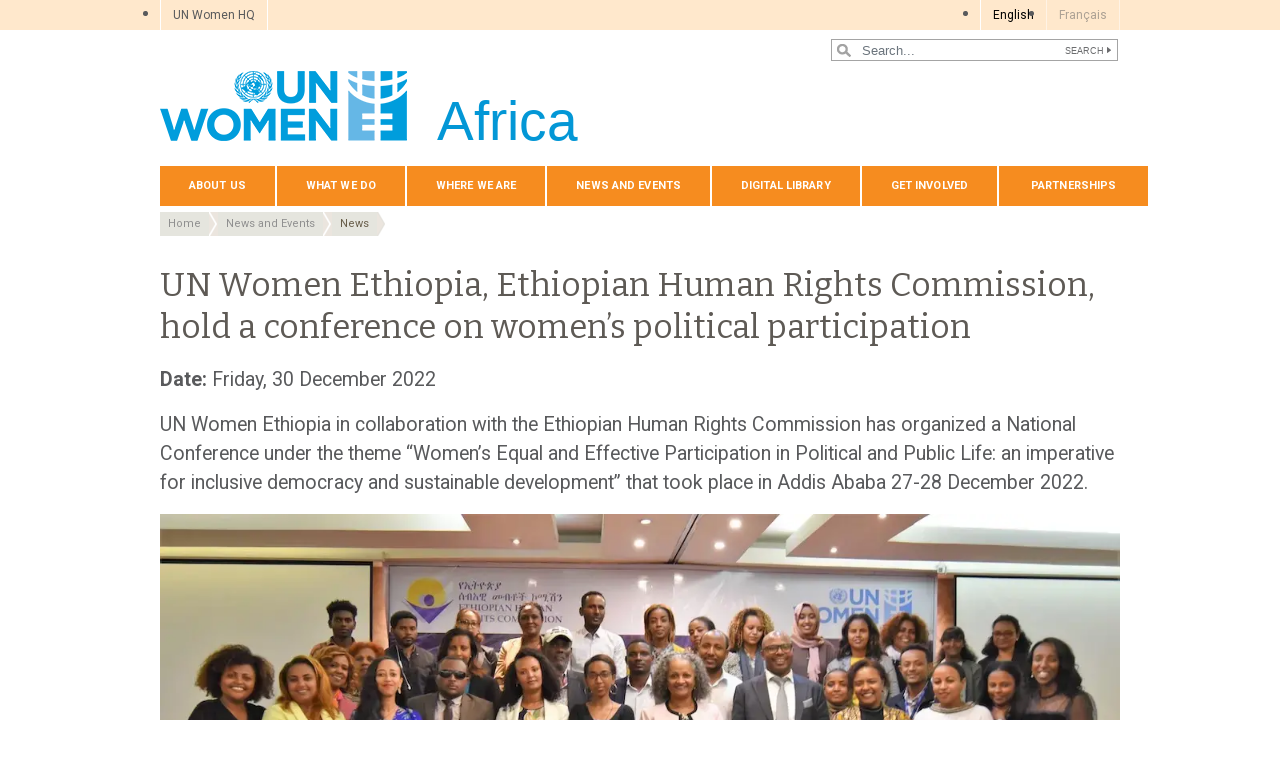

--- FILE ---
content_type: text/html; charset=UTF-8
request_url: https://africa.unwomen.org/en/stories/news/2022/12/un-women-ethiopia-hold-a-conference-on-womens-political-participation
body_size: 25123
content:

<!DOCTYPE html>
<html lang="en" dir="ltr" prefix="content: http://purl.org/rss/1.0/modules/content/  dc: http://purl.org/dc/terms/  foaf: http://xmlns.com/foaf/0.1/  og: http://ogp.me/ns#  rdfs: http://www.w3.org/2000/01/rdf-schema#  schema: http://schema.org/  sioc: http://rdfs.org/sioc/ns#  sioct: http://rdfs.org/sioc/types#  skos: http://www.w3.org/2004/02/skos/core#  xsd: http://www.w3.org/2001/XMLSchema# " class="h-100">
  <head>
    <title>UN Women Ethiopia, Ethiopian Human Rights Commission, hold a conference on women’s political participation | UN Women – Africa</title>
    <meta charset="utf-8" />
<script async src="https://www.googletagmanager.com/gtag/js?id=G-VWEPL42TZS"></script>
<script>window.dataLayer = window.dataLayer || [];function gtag(){dataLayer.push(arguments)};gtag("js", new Date());gtag("set", "developer_id.dMDhkMT", true);gtag("config", "G-VWEPL42TZS", {"groups":"default","page_placeholder":"PLACEHOLDER_page_location","allow_ad_personalization_signals":false});</script>
<meta name="description" content="UN Women Ethiopia in collaboration with the Ethiopian Human Rights Commission has organized a National Conference under the theme “Women’s Equal and Effective Participation in Political and Public Life: an imperative for inclusive democracy and sustainable development” that took place in Addis Ababa 27-28 December 2022." />
<link rel="canonical" href="https://africa.unwomen.org/en/stories/news/2022/12/un-women-ethiopia-hold-a-conference-on-womens-political-participation" />
<meta name="robots" content="index, follow" />
<meta property="og:site_name" content="UN Women – Africa" />
<meta property="og:type" content="article" />
<meta property="og:url" content="https://africa.unwomen.org/en/stories/news/2022/12/un-women-ethiopia-hold-a-conference-on-womens-political-participation" />
<meta property="og:title" content="UN Women Ethiopia, Ethiopian Human Rights Commission, hold a conference on women’s political participation" />
<meta property="og:description" content="UN Women Ethiopia in collaboration with the Ethiopian Human Rights Commission has organized a National Conference under the theme “Women’s Equal and Effective Participation in Political and Public Life: an imperative for inclusive democracy and sustainable development” that took place in Addis Ababa 27-28 December 2022." />
<meta property="og:image" content="https://africa.unwomen.org/sites/default/files/2022-12/UNW%20Ethiopia%20WPP.jpg" />
<meta property="og:image" content="https://africa.unwomen.org/sites/default/files/UN%20Women%20Logos/UN-Women-logo-social-media-1024x512-en.png" />
<meta property="fb:app_id" content="488769704655473" />
<meta name="twitter:card" content="summary_large_image" />
<meta name="twitter:site" content="@UN_Women" />
<meta name="twitter:description" content="UN Women Ethiopia in collaboration with the Ethiopian Human Rights Commission has organized a National Conference under the theme “Women’s Equal and Effective Participation in Political and Public Life: an imperative for inclusive democracy and sustainable development” that took place in Addis Ababa 27-28 December 2022." />
<meta name="twitter:image" content="https://africa.unwomen.org/sites/default/files/2022-12/UNW%20Ethiopia%20WPP.jpg" />
<meta name="Generator" content="Drupal 10 (https://www.drupal.org)" />
<meta name="MobileOptimized" content="width" />
<meta name="HandheldFriendly" content="true" />
<meta name="viewport" content="width=device-width, initial-scale=1.0" />
<link rel="icon" href="/themes/custom/unw_theme/favicon.ico" type="image/vnd.microsoft.icon" />
<link rel="alternate" hreflang="en" href="https://africa.unwomen.org/en/stories/news/2022/12/un-women-ethiopia-hold-a-conference-on-womens-political-participation" />
<script>window.a2a_config=window.a2a_config||{};a2a_config.callbacks=[];a2a_config.overlays=[];a2a_config.templates={};</script>

    <link rel="stylesheet" media="all" href="/sites/default/files/css/css_cyASG2v_eG2_AJy82_x_xqmTzbGYNYCBqHT6JOAhzmk.css?delta=0&amp;language=en&amp;theme=unw_theme&amp;include=[base64]" />
<link rel="stylesheet" media="all" href="/sites/default/files/css/css_Bef8bC-0TxcEYRKdm7ZjmnggmLWOQcG8sBMUHT-BNWs.css?delta=1&amp;language=en&amp;theme=unw_theme&amp;include=[base64]" />
<link rel="stylesheet" media="print" href="/sites/default/files/css/css_bUJFdSp8L3eHQK_Hu56M2GYVe2gcz3v_y7yijJjVqkA.css?delta=2&amp;language=en&amp;theme=unw_theme&amp;include=[base64]" />
<link rel="stylesheet" media="all" href="//fonts.googleapis.com/css2?family=Bitter:wght@200;300;400;600&amp;family=Roboto:wght@100;300;400;500;700&amp;display=swap" />
<link rel="stylesheet" media="all" href="/sites/default/files/css/css_neyGbl8ihjHebg_hDC8xW966lZLEN7IJ2afOJrI_KRc.css?delta=4&amp;language=en&amp;theme=unw_theme&amp;include=[base64]" />
<link rel="stylesheet" media="all" href="/sites/default/files/css/css_51gE6v0RFUaYqi_7LmQsrcISl2kjI75fQalA4bSRiLA.css?delta=5&amp;language=en&amp;theme=unw_theme&amp;include=[base64]" />

    
  </head>
  <body class="africa-unwomen path-node page-node-type-story   d-flex flex-column h-100">
        
      <div class="dialog-off-canvas-main-canvas d-flex flex-column h-100" data-off-canvas-main-canvas>
    

  <div class="header-top">
      <div class="region region-header-top">
    <div id="block-topheadertohq" class="top-header-ro block--type-basic block block-block-content block-block-content63ec42be-a939-4b03-9aac-7cc14eaf756d">
  
    
      
            <div class="clearfix text-formatted field field--name-body field--type-text-with-summary field--label-hidden field__item"><ul>
	<li><a href="https://www.unwomen.org/">UN Women HQ</a></li>
</ul>
</div>
      
  </div>
<div class="language-switcher-language-url block block-language block-language-blocklanguage-interface" id="block-languageswitcher" role="navigation">
  
    
      <ul class="links"><li hreflang="en" data-drupal-link-system-path="node/192038" class="is-active" aria-current="page"><a href="/en/stories/news/2022/12/un-women-ethiopia-hold-a-conference-on-womens-political-participation" class="language-link is-active" hreflang="en" data-drupal-link-system-path="node/192038" aria-current="page">English</a></li><li hreflang="fr" data-drupal-link-system-path="&lt;front&gt;"><a href="/fr" class="language-link is-disabled" hreflang="fr" data-drupal-link-system-path="&lt;front&gt;">Français</a></li></ul>
  </div>

  </div>

  </div>

<header>
    <div class="region region-header">
    <div class="views-exposed-form bef-exposed-form search-block-header block block-views block-views-exposed-filter-blocksearch-content-page-1" data-drupal-selector="views-exposed-form-search-content-page-1" id="block-exposedformsearch-contentpage-1-2">
  
    
      <form action="/en/search-results" method="get" id="views-exposed-form-search-content-page-1" accept-charset="UTF-8">
  
<div class="search-results-bar">
    <div class="search-form-bar">
        <div class="form--results">
            <div class="results-count">3069</div>
            <div class="results-text">results found</div>
        </div>
        <div class="form--inline">
          <div class="js-form-item form-item js-form-type-textfield form-type-textfield js-form-item-search-api-fulltext form-item-search-api-fulltext">
      
        
  <input placeholder="Search..." data-drupal-selector="edit-search-api-fulltext" type="text" id="edit-search-api-fulltext" name="search_api_fulltext" value="" size="30" maxlength="128" class="form-text form-control" />


        </div>
<div data-drupal-selector="edit-actions" class="form-actions js-form-wrapper form-wrapper" id="edit-actions">
  <input data-drupal-selector="edit-submit-search-content" type="submit" id="edit-submit-search-content" value="Search" class="button js-form-submit form-submit btn btn-primary" />

</div>

        </div>
    </div>
    
</div>
</form>

  </div>

  </div>


    <nav class="navbar navbar-expand-lg   ">
    <div class="container row mx-auto">
      <div class="col-12 p-0">
        <div class="region region-nav-branding">
    
<div id="block-headerlogoafrica" class="block-header-logo block--type-image-and-text block block-block-content block-block-contentb824432f-f93e-4e55-a628-c1a7ab4adb78 text-size-large">
    <a href="https://africa.unwomen.org/en" title="UN Women">
      
            <div class="field field--name-field-media-logo field--type-entity-reference field--label-hidden field__item">  <img loading="lazy" src="/sites/default/files/2023-12/UN-Women-logo-blue-en.png?t=1733926176" width="247" height="70" alt="UN Women" typeof="foaf:Image" />

</div>
      
            <div class="field field--name-field-block-country field--type-string field--label-hidden field__item">Africa</div>
      
    </a>
</div>
  </div>

      </div>

      <div class="col-md-auto p-0" id="navbar-main">
        <button class="navbar-toggler collapsed" type="button" data-toggle="collapse"
                data-target="#navbarSupportedContent" aria-controls="navbarSupportedContent"
                aria-expanded="false" aria-label="Toggle navigation">
          <span class="navbar-toggler-icon"></span>
        </button>
      </div>

      <div class="collapse navbar-collapse col-12 col-md-auto p-0 justify-content-end" id="navbarSupportedContent">
          <div class="region region-nav-main">
    <nav role="navigation" aria-labelledby="block-domainmenuforunwomenafricamain-menu" id="block-domainmenuforunwomenafricamain" class="block block-menu navigation menu--dm3793613-main">
            
  <h5 class="visually-hidden" id="block-domainmenuforunwomenafricamain-menu">Domain menu for UN Women Africa (main)</h5>
  

        
      
          <ul class="nav navbar-nav">
    
                <li class="nav-item menu-item--expanded dropdown">
                          <a href="/en/about-us-0" class="nav-link dropdown-toggle nav-link--en-about-us-0" aria-expanded="false" aria-haspopup="true" data-drupal-link-system-path="node/24173">About us</a>
                
          <ul class="dropdown-menu dropdown-menu-first">
    
                <li class="dropdown-item">
                          <a href="/en/about-us/about-un-women-10" class="nav-link--en-about-us-about-un-women-10" data-drupal-link-system-path="node/45712">About UN Women</a>
              </li>
                <li class="dropdown-item">
                          <a href="/en/about-us/executive-director" class="nav-link--en-about-us-executive-director" data-drupal-link-system-path="node/38962">Executive Director</a>
              </li>
                <li class="dropdown-item menu-item--expanded dropdown">
                          <a href="/en/about-us/regional-directorate" class="dropdown-toggle nav-link--en-about-us-regional-directorate" aria-expanded="false" aria-haspopup="true" data-drupal-link-system-path="node/8509">Regional Directorate</a>
                
          <ul class="dropdown-menu dropdown-menu-second">
    
                <li class="dropdown-item">
                          <a href="/en/about-us/regional-directorate/esaro-regional-director" class="nav-link--en-about-us-regional-directorate-esaro-regional-director" data-drupal-link-system-path="node/28919">Regional Director for East and Southern Africa</a>
              </li>
                <li class="dropdown-item">
                          <a href="/en/about-us/regional-directorate/wcaro-regional-director" class="nav-link--en-about-us-regional-directorate-wcaro-regional-director" data-drupal-link-system-path="node/28918">Regional Director for West and Central Africa</a>
              </li>
        </ul>
  
              </li>
                <li class="dropdown-item">
                          <a href="/en/about-us/announcements" class="nav-link--en-about-us-announcements" data-drupal-link-system-path="node/8510">Announcements</a>
              </li>
                <li class="dropdown-item">
                          <a href="/en/about-us/guiding-documents" class="nav-link--en-about-us-guiding-documents" data-drupal-link-system-path="node/39032">Guiding documents</a>
              </li>
                <li class="dropdown-item menu-item--expanded dropdown">
                          <a href="/en/about-us/accountability-and-evaluation" class="dropdown-toggle nav-link--en-about-us-accountability-and-evaluation" aria-expanded="false" aria-haspopup="true" data-drupal-link-system-path="node/38963">Accountability</a>
                
          <ul class="dropdown-menu dropdown-menu-second">
    
                <li class="dropdown-item">
                          <a href="/en/about-us/accountability/investigations" class="nav-link--en-about-us-accountability-investigations" data-drupal-link-system-path="node/39031">Report wrongdoing</a>
              </li>
        </ul>
  
              </li>
                <li class="dropdown-item">
                          <a href="/en/about-us/procurement-1" class="nav-link--en-about-us-procurement-1" data-drupal-link-system-path="node/53294">Procurement</a>
              </li>
                <li class="dropdown-item">
                          <a href="/en/about-us/contact-us_africa" class="nav-link--en-about-us-contact-us-africa" data-drupal-link-system-path="node/8515">Regional and country offices</a>
              </li>
        </ul>
  
              </li>
                <li class="nav-item menu-item--expanded dropdown">
                          <a href="/en/what-we-do-0" class="nav-link dropdown-toggle nav-link--en-what-we-do-0" aria-expanded="false" aria-haspopup="true" data-drupal-link-system-path="node/24174">What we do</a>
                
          <ul class="dropdown-menu dropdown-menu-first">
    
                <li class="dropdown-item menu-item--expanded dropdown">
                          <a href="/en/what-we-do/gender-data-and-statistics_africa" class="dropdown-toggle nav-link--en-what-we-do-gender-data-and-statistics-africa" aria-expanded="false" aria-haspopup="true" data-drupal-link-system-path="node/52057">Gender Data and Statistics</a>
                
          <ul class="dropdown-menu dropdown-menu-second">
    
                <li class="dropdown-item">
                          <a href="/en/what-we-do/gender-data-and-statistics/gender-data-repository" class="nav-link--en-what-we-do-gender-data-and-statistics-gender-data-repository" data-drupal-link-system-path="node/277612">Gender Data Repository</a>
              </li>
                <li class="dropdown-item">
                          <a href="/en/what-we-do/gender-data-and-statistics/un-women-in-action" class="nav-link--en-what-we-do-gender-data-and-statistics-un-women-in-action" data-drupal-link-system-path="node/52056">UN Women in Action</a>
              </li>
                <li class="dropdown-item">
                          <a href="/en/what-we-do/gender-data-and-statistics/enabling-environment" class="nav-link--en-what-we-do-gender-data-and-statistics-enabling-environment" data-drupal-link-system-path="node/100721">Enabling Environment</a>
              </li>
                <li class="dropdown-item">
                          <a href="/en/what-we-do/gender-data-and-statistics/production-of-quality-gender-data" class="nav-link--en-what-we-do-gender-data-and-statistics-production-of-quality-gender-data" data-drupal-link-system-path="node/100722">Production of Quality Gender Data</a>
              </li>
                <li class="dropdown-item">
                          <a href="/en/what-we-do/gender-data-and-statistics/uptake-and-use" class="nav-link--en-what-we-do-gender-data-and-statistics-uptake-and-use" data-drupal-link-system-path="node/100723">Uptake and Use</a>
              </li>
        </ul>
  
              </li>
                <li class="dropdown-item menu-item--expanded dropdown">
                          <a href="/en/what-we-do/generation-equality-advancing-gender-equality-in-east-and-southern-africa" class="dropdown-toggle nav-link--en-what-we-do-generation-equality-advancing-gender-equality-in-east-and-southern-africa" aria-expanded="false" aria-haspopup="true" data-drupal-link-system-path="node/496863">Generation Equality</a>
                
          <ul class="dropdown-menu dropdown-menu-second">
    
                <li class="dropdown-item">
                          <a href="/en/what-we-do/generation-equality-advancing-gender-equality-in-east-and-southern-africa/generation-equality-and-beijing30" class="nav-link--en-what-we-do-generation-equality-advancing-gender-equality-in-east-and-southern-africa-generation-equality-and-beijing30" data-drupal-link-system-path="node/497667">Generation Equality and Beijing+30</a>
              </li>
                <li class="dropdown-item">
                          <a href="/en/what-we-do/generation-equality-advancing-gender-equality-in-east-and-southern-africa/generation-equality-in-kenya" class="nav-link--en-what-we-do-generation-equality-advancing-gender-equality-in-east-and-southern-africa-generation-equality-in-kenya" data-drupal-link-system-path="node/544408">Generation Equality in Kenya</a>
              </li>
                <li class="dropdown-item">
                          <a href="/en/what-we-do/generation-equality-advancing-gender-equality-in-east-and-southern-africa/generation-equality-in-malawi" class="nav-link--en-what-we-do-generation-equality-advancing-gender-equality-in-east-and-southern-africa-generation-equality-in-malawi" data-drupal-link-system-path="node/544667">Generation Equality in Malawi</a>
              </li>
                <li class="dropdown-item">
                          <a href="/en/what-we-do/generation-equality-advancing-gender-equality-in-east-and-southern-africa/generation-equality-in-mozambique" class="nav-link--en-what-we-do-generation-equality-advancing-gender-equality-in-east-and-southern-africa-generation-equality-in-mozambique" data-drupal-link-system-path="node/545151">Generation Equality in Mozambique</a>
              </li>
                <li class="dropdown-item">
                          <a href="/en/what-we-do/generation-equality-advancing-gender-equality-in-east-and-southern-africa/generation-equality-in-rwanda" class="nav-link--en-what-we-do-generation-equality-advancing-gender-equality-in-east-and-southern-africa-generation-equality-in-rwanda" data-drupal-link-system-path="node/500088">Generation Equality in Rwanda</a>
              </li>
                <li class="dropdown-item">
                          <a href="/en/what-we-do/generation-equality-advancing-gender-equality-in-east-and-southern-africa/generation-equality-somalia" class="nav-link--en-what-we-do-generation-equality-advancing-gender-equality-in-east-and-southern-africa-generation-equality-somalia" data-drupal-link-system-path="node/549811">Generation Equality Somalia</a>
              </li>
                <li class="dropdown-item">
                          <a href="/en/what-we-do/generation-equality-advancing-gender-equality-in-east-and-southern-africa/generation-equality-in-south-africa" class="nav-link--en-what-we-do-generation-equality-advancing-gender-equality-in-east-and-southern-africa-generation-equality-in-south-africa" data-drupal-link-system-path="node/511438">Generation Equality in South Africa</a>
              </li>
                <li class="dropdown-item">
                          <a href="/en/what-we-do/generation-equality-advancing-gender-equality-in-east-and-southern-africa/generation-equality-in-tanzania" class="nav-link--en-what-we-do-generation-equality-advancing-gender-equality-in-east-and-southern-africa-generation-equality-in-tanzania" data-drupal-link-system-path="node/500254">Generation Equality in Tanzania</a>
              </li>
                <li class="dropdown-item">
                          <a href="/en/what-we-do/generation-equality-advancing-gender-equality-in-east-and-southern-africa/generation-equality-zimbabwe" class="nav-link--en-what-we-do-generation-equality-advancing-gender-equality-in-east-and-southern-africa-generation-equality-zimbabwe" data-drupal-link-system-path="node/545217">Generation Equality Zimbabwe</a>
              </li>
        </ul>
  
              </li>
                <li class="dropdown-item">
                          <a href="/en/what-we-do/leadership-and-political-participation_africa" class="nav-link--en-what-we-do-leadership-and-political-participation-africa" data-drupal-link-system-path="node/8517">Leadership and political participation</a>
              </li>
                <li class="dropdown-item menu-item--expanded dropdown">
                          <a href="/en/what-we-do/economic-empowerment_africa" class="dropdown-toggle nav-link--en-what-we-do-economic-empowerment-africa" aria-expanded="false" aria-haspopup="true" data-drupal-link-system-path="node/8518">Women’s economic empowerment</a>
                
          <ul class="dropdown-menu dropdown-menu-second">
    
                <li class="dropdown-item">
                          <a href="/en/what-we-do/womens-economic-empowerment/climate-smart-agriculture" class="nav-link--en-what-we-do-womens-economic-empowerment-climate-smart-agriculture" data-drupal-link-system-path="node/173056">Climate-Smart Agriculture in ESA</a>
              </li>
                <li class="dropdown-item">
                          <a href="/en/what-we-do/economic-empowerment_africa/gender-responsive-climate-action-in-east-and-southern-africa" class="nav-link--en-what-we-do-economic-empowerment-africa-gender-responsive-climate-action-in-east-and-southern-africa" data-drupal-link-system-path="node/572746">Gender-responsive Climate Action in ESA</a>
              </li>
                <li class="dropdown-item menu-item--expanded dropdown">
                          <a href="/en/what-we-do/economic-empowerment_africa/transforming-the-care-economy-in-east-and-southern-africa" class="dropdown-toggle nav-link--en-what-we-do-economic-empowerment-africa-transforming-the-care-economy-in-east-and-southern-africa" aria-expanded="false" aria-haspopup="true" data-drupal-link-system-path="node/572748">Transforming the Care Economy in ESA</a>
                
          <ul class="dropdown-menu dropdown-menu-second">
    
                <li class="dropdown-item">
                          <a href="/en/what-we-do/womens-economic-empowerment-regional-sharefair-on-the-care-economy" class="nav-link--en-what-we-do-womens-economic-empowerment-regional-sharefair-on-the-care-economy" data-drupal-link-system-path="node/172277">Regional Sharefair on the Care Economy</a>
              </li>
        </ul>
  
              </li>
                <li class="dropdown-item menu-item--expanded dropdown">
                          <a href="/en/what-we-do/economic-empowerment_africa/women-and-the-world-of-work-in-east-and-southern-africa" class="dropdown-toggle nav-link--en-what-we-do-economic-empowerment-africa-women-and-the-world-of-work-in-east-and-southern-africa" aria-expanded="false" aria-haspopup="true" data-drupal-link-system-path="node/572750">Women and the World of Work in ESA</a>
                
          <ul class="dropdown-menu dropdown-menu-second">
    
                <li class="dropdown-item">
                          <a href="/en/what-we-do/womens-economic-empowerment/empowering-women-in-trade" class="nav-link--en-what-we-do-womens-economic-empowerment-empowering-women-in-trade" data-drupal-link-system-path="node/161376">Empowering Women in Trade</a>
              </li>
                <li class="dropdown-item">
                          <a href="/en/what-we-do/womens-economic-empowerment/the-gender-pay-gap-report" class="nav-link--en-what-we-do-womens-economic-empowerment-the-gender-pay-gap-report" data-drupal-link-system-path="node/306717">The Gender Pay Gap Report</a>
              </li>
        </ul>
  
              </li>
                <li class="dropdown-item">
                          <a href="/en/recognizing-reducing-and-redistributing-unpaid-care-work" title="Transforming care systems for Women Economic Empowerment in West and Central Africa" class="nav-link--en-recognizing-reducing-and-redistributing-unpaid-care-work" data-drupal-link-system-path="node/220453">Transforming care systems in WCA</a>
              </li>
                <li class="dropdown-item">
                          <a href="/en/women-in-the-green-economy" title="Gender-Responsive Climate Action and Green &amp; Blue Economies is one of UN Women’s Gender Equality Accelerators to achieve gender equality and women’s empowerment." class="nav-link--en-women-in-the-green-economy" data-drupal-link-system-path="node/402189">Gender, Climate Change and the Green Economy in WCA</a>
              </li>
        </ul>
  
              </li>
                <li class="dropdown-item">
                          <a href="/en/what-we-do/intergovernmental-support-1" class="nav-link--en-what-we-do-intergovernmental-support-1" data-drupal-link-system-path="node/53850">Intergovernmental support</a>
              </li>
                <li class="dropdown-item menu-item--expanded dropdown">
                          <a href="/en/what-we-do/ending-violence-against-women_africa" class="dropdown-toggle nav-link--en-what-we-do-ending-violence-against-women-africa" aria-expanded="false" aria-haspopup="true" data-drupal-link-system-path="node/8520">Ending violence against women</a>
                
          <ul class="dropdown-menu dropdown-menu-second">
    
                <li class="dropdown-item">
                          <a href="/en/digital-library/publications/2023/11/africa-shared-research-agenda-for-ending-gender-based-violence" class="nav-link--en-digital-library-publications-2023-11-africa-shared-research-agenda-for-ending-gender-based-violence" data-drupal-link-system-path="node/353716">Africa Shared Research Agenda</a>
              </li>
        </ul>
  
              </li>
                <li class="dropdown-item">
                          <a href="/en/what-we-do/un-system-coordination_africa_controlled" class="nav-link--en-what-we-do-un-system-coordination-africa-controlled" data-drupal-link-system-path="node/55083">UN system coordination</a>
              </li>
                <li class="dropdown-item">
                          <a href="/en/what-we-do/peace-and-security_africa" class="nav-link--en-what-we-do-peace-and-security-africa" data-drupal-link-system-path="node/8522">Peace and security</a>
              </li>
                <li class="dropdown-item">
                          <a href="/en/what-we-do/governance-and-national-planning_africa" class="nav-link--en-what-we-do-governance-and-national-planning-africa" data-drupal-link-system-path="node/8523">Governance and national planning</a>
              </li>
                <li class="dropdown-item">
                          <a href="/en/what-we-do/policy-and-advisory-support_africa" class="nav-link--en-what-we-do-policy-and-advisory-support-africa" data-drupal-link-system-path="node/8524">Policy and advisory support</a>
              </li>
                <li class="dropdown-item">
                          <a href="/en/what-we-do/promoting-and-supporting-youth-leadership_africa" class="nav-link--en-what-we-do-promoting-and-supporting-youth-leadership-africa" data-drupal-link-system-path="node/8525">Youth Engagement</a>
              </li>
                <li class="dropdown-item menu-item--expanded dropdown">
                          <a href="/en/what-we-do/humanitarian-action-3" class="dropdown-toggle nav-link--en-what-we-do-humanitarian-action-3" aria-expanded="false" aria-haspopup="true" data-drupal-link-system-path="node/124716">Humanitarian Action</a>
                
          <ul class="dropdown-menu dropdown-menu-second">
    
                <li class="dropdown-item">
                          <a href="/en/what-we-do/humanitarian-action/womens-leadership-access-empowerment-and-protection-leap" class="nav-link--en-what-we-do-humanitarian-action-womens-leadership-access-empowerment-and-protection-leap" data-drupal-link-system-path="node/206847">Women’s Leadership, Access, Empowerment and Protection (LEAP)</a>
              </li>
        </ul>
  
              </li>
                <li class="dropdown-item">
                          <a href="/en/what-we-do/programme-implementation-africa" title="Programme implementation" class="nav-link--en-what-we-do-programme-implementation-africa" data-drupal-link-system-path="node/169316">Programme implementation</a>
              </li>
        </ul>
  
              </li>
                <li class="nav-item menu-item--expanded dropdown">
                          <a href="/en/where-we-are_africa" class="nav-link dropdown-toggle nav-link--en-where-we-are-africa" aria-expanded="false" aria-haspopup="true" data-drupal-link-system-path="node/8526">Where we are</a>
                
          <ul class="dropdown-menu dropdown-menu-first">
    
                <li class="dropdown-item menu-item--expanded dropdown">
                          <a href="/en/where-we-are/eastern-and-southern-africa_africa" class="dropdown-toggle nav-link--en-where-we-are-eastern-and-southern-africa-africa" aria-expanded="false" aria-haspopup="true" data-drupal-link-system-path="node/8527">Eastern and Southern Africa</a>
                
          <ul class="dropdown-menu dropdown-menu-second">
    
                <li class="dropdown-item">
                          <a href="/en/where-we-are/eastern-and-southern-africa/burundi" class="nav-link--en-where-we-are-eastern-and-southern-africa-burundi" data-drupal-link-system-path="node/8529">Burundi</a>
              </li>
                <li class="dropdown-item">
                          <a href="/en/where-we-are/eastern-and-southern-africa/ethiopia" class="nav-link--en-where-we-are-eastern-and-southern-africa-ethiopia" data-drupal-link-system-path="node/8530">Ethiopia</a>
              </li>
                <li class="dropdown-item">
                          <a href="/en/where-we-are/eastern-and-southern-africa/kenya" class="nav-link--en-where-we-are-eastern-and-southern-africa-kenya" data-drupal-link-system-path="node/8531">Kenya</a>
              </li>
                <li class="dropdown-item menu-item--expanded dropdown">
                          <a href="/en/where-we-are/eastern-and-southern-africa/malawi" class="dropdown-toggle nav-link--en-where-we-are-eastern-and-southern-africa-malawi" aria-expanded="false" aria-haspopup="true" data-drupal-link-system-path="node/8532">Malawi</a>
                
          <ul class="dropdown-menu dropdown-menu-second">
    
                <li class="dropdown-item">
                          <a href="/en/where-we-are/eastern-and-southern-africa/malawi/malawi-representative" title="UN Women Representative in Malawi" class="nav-link--en-where-we-are-eastern-and-southern-africa-malawi-malawi-representative" data-drupal-link-system-path="node/159526">Representative</a>
              </li>
        </ul>
  
              </li>
                <li class="dropdown-item">
                          <a href="/en/where-we-are/eastern-and-southern-africa/mozambique" class="nav-link--en-where-we-are-eastern-and-southern-africa-mozambique" data-drupal-link-system-path="node/8533">Mozambique</a>
              </li>
                <li class="dropdown-item menu-item--expanded dropdown">
                          <a href="/en/where-we-are/eastern-and-southern-africa/somalia" class="dropdown-toggle nav-link--en-where-we-are-eastern-and-southern-africa-somalia" aria-expanded="false" aria-haspopup="true" data-drupal-link-system-path="node/8535">Somalia</a>
                
          <ul class="dropdown-menu dropdown-menu-second">
    
                <li class="dropdown-item">
                          <a href="/en/where-we-are/eastern-and-southern-africa/somalia/representative" class="nav-link--en-where-we-are-eastern-and-southern-africa-somalia-representative" data-drupal-link-system-path="node/151603">Representative</a>
              </li>
                <li class="dropdown-item">
                          <a href="/en/where-we-are/eastern-and-southern-africa/somalia/contact" class="nav-link--en-where-we-are-eastern-and-southern-africa-somalia-contact" data-drupal-link-system-path="node/151604">Contact</a>
              </li>
        </ul>
  
              </li>
                <li class="dropdown-item menu-item--expanded dropdown">
                          <a href="/en/where-we-are/eastern-and-southern-africa/south-africa-mco" class="dropdown-toggle nav-link--en-where-we-are-eastern-and-southern-africa-south-africa-mco" aria-expanded="false" aria-haspopup="true" data-drupal-link-system-path="node/8536">South Africa Multi-Country Office</a>
                
          <ul class="dropdown-menu dropdown-menu-second">
    
                <li class="dropdown-item">
                          <a href="/en/where-we-are/eastern-and-southern-africa/south-africa-multi-country-office/samco-representative" title="UN Women Representative in South Africa Multi Country Office" class="nav-link--en-where-we-are-eastern-and-southern-africa-south-africa-multi-country-office-samco-representative" data-drupal-link-system-path="node/159538">Representative</a>
              </li>
                <li class="dropdown-item">
                          <a href="/en/where-we-are/eastern-and-southern-africa/south-africa-multi-country-office/samco-contact" title="Contact for UN Women South Africa Multi Country Office" class="nav-link--en-where-we-are-eastern-and-southern-africa-south-africa-multi-country-office-samco-contact" data-drupal-link-system-path="node/159535">Contact</a>
              </li>
        </ul>
  
              </li>
                <li class="dropdown-item">
                          <a href="/en/where-we-are/eastern-and-southern-africa/south-sudan" class="nav-link--en-where-we-are-eastern-and-southern-africa-south-sudan" data-drupal-link-system-path="node/8537">South Sudan</a>
              </li>
                <li class="dropdown-item menu-item--expanded dropdown">
                          <a href="/en/where-we-are/eastern-and-southern-africa/sudan" class="dropdown-toggle nav-link--en-where-we-are-eastern-and-southern-africa-sudan" aria-expanded="false" aria-haspopup="true" data-drupal-link-system-path="node/8538">Sudan</a>
                
          <ul class="dropdown-menu dropdown-menu-second">
    
                <li class="dropdown-item">
                          <a href="/en/where-we-are/eastern-and-southern-africa/sudan/un-women-representative-in-sudan" class="nav-link--en-where-we-are-eastern-and-southern-africa-sudan-un-women-representative-in-sudan" data-drupal-link-system-path="node/165277">UN Women Representative In Sudan</a>
              </li>
        </ul>
  
              </li>
                <li class="dropdown-item menu-item--expanded dropdown">
                          <a href="/en/where-we-are/eastern-and-southern-africa/rwanda" class="dropdown-toggle nav-link--en-where-we-are-eastern-and-southern-africa-rwanda" aria-expanded="false" aria-haspopup="true" data-drupal-link-system-path="node/8534">Rwanda</a>
                
          <ul class="dropdown-menu dropdown-menu-second">
    
                <li class="dropdown-item">
                          <a href="/en/where-we-are/eastern-and-southern-africa/rwanda/representative" title="UN Women Representative in Rwanda" class="nav-link--en-where-we-are-eastern-and-southern-africa-rwanda-representative" data-drupal-link-system-path="node/159140">Representative</a>
              </li>
        </ul>
  
              </li>
                <li class="dropdown-item">
                          <a href="/en/where-we-are/eastern-and-southern-africa/tanzania" class="nav-link--en-where-we-are-eastern-and-southern-africa-tanzania" data-drupal-link-system-path="node/8539">Tanzania</a>
              </li>
                <li class="dropdown-item menu-item--expanded dropdown">
                          <a href="/en/where-we-are/eastern-and-southern-africa/uganda" class="dropdown-toggle nav-link--en-where-we-are-eastern-and-southern-africa-uganda" aria-expanded="false" aria-haspopup="true" data-drupal-link-system-path="node/8540">Uganda</a>
                
          <ul class="dropdown-menu dropdown-menu-second">
    
                <li class="dropdown-item">
                          <a href="/en/where-we-are/eastern-and-southern-africa/uganda/representative" class="nav-link--en-where-we-are-eastern-and-southern-africa-uganda-representative" data-drupal-link-system-path="node/157828">Representative</a>
              </li>
                <li class="dropdown-item">
                          <a href="/en/where-we-are/eastern-and-southern-africa/uganda/uganda-contact" class="nav-link--en-where-we-are-eastern-and-southern-africa-uganda-uganda-contact" data-drupal-link-system-path="node/157829">Contact</a>
              </li>
        </ul>
  
              </li>
                <li class="dropdown-item menu-item--expanded dropdown">
                          <a href="/en/where-we-are/eastern-and-southern-africa/zimbabwe" class="dropdown-toggle nav-link--en-where-we-are-eastern-and-southern-africa-zimbabwe" aria-expanded="false" aria-haspopup="true" data-drupal-link-system-path="node/8541">Zimbabwe</a>
                
          <ul class="dropdown-menu dropdown-menu-second">
    
                <li class="dropdown-item">
                          <a href="/en/where-we-are/eastern-and-southern-africa/zimbabwe/representative" class="nav-link--en-where-we-are-eastern-and-southern-africa-zimbabwe-representative" data-drupal-link-system-path="node/157826">Representative</a>
              </li>
                <li class="dropdown-item">
                          <a href="/en/where-we-are/eastern-and-southern-africa/zimbabwe/un-women-zimbabwe-contacts" class="nav-link--en-where-we-are-eastern-and-southern-africa-zimbabwe-un-women-zimbabwe-contacts" data-drupal-link-system-path="node/157827">Contact</a>
              </li>
        </ul>
  
              </li>
                <li class="dropdown-item menu-item--expanded dropdown">
                          <a href="/en/where-we-are/eastern-and-southern-africa/liaison-office-to-au-and-uneca" class="dropdown-toggle nav-link--en-where-we-are-eastern-and-southern-africa-liaison-office-to-au-and-uneca" aria-expanded="false" aria-haspopup="true" data-drupal-link-system-path="node/154348">Liaison Office to AU and UNECA</a>
                
          <ul class="dropdown-menu dropdown-menu-second">
    
                <li class="dropdown-item">
                          <a href="/en/where-we-are/eastern-and-southern-africa/liaison-office-to-au-and-uneca/african-girls-can-code-initiative-agcci" class="nav-link--en-where-we-are-eastern-and-southern-africa-liaison-office-to-au-and-uneca-african-girls-can-code-initiative-agcci" data-drupal-link-system-path="node/154445">African Girls Can Code Initiative (AGCCI)</a>
              </li>
                <li class="dropdown-item">
                          <a href="/en/where-we-are/eastern-and-southern-africa/liaison-office-to-au-and-uneca/african-women-leaders-network-awln" class="nav-link--en-where-we-are-eastern-and-southern-africa-liaison-office-to-au-and-uneca-african-women-leaders-network-awln" data-drupal-link-system-path="node/154350">African Women Leaders Network (AWLN)</a>
              </li>
                <li class="dropdown-item">
                          <a href="/en/where-we-are/eastern-and-southern-africa/liaison-office-to-au-and-uneca/spotlight-initiative" class="nav-link--en-where-we-are-eastern-and-southern-africa-liaison-office-to-au-and-uneca-spotlight-initiative" data-drupal-link-system-path="node/154349">Spotlight Initiative</a>
              </li>
                <li class="dropdown-item">
                          <a href="/en/where-we-are/eastern-and-southern-africa/liaison-office-to-au-and-uneca/special-representative-to-the-au-and-uneca" class="nav-link--en-where-we-are-eastern-and-southern-africa-liaison-office-to-au-and-uneca-special-representative-to-the-au-and-uneca" data-drupal-link-system-path="node/154452">Special Representative to the AU and UNECA</a>
              </li>
                <li class="dropdown-item">
                          <a href="/en/where-we-are/eastern-and-southern-africa/liaison-office-to-au-and-uneca/partnerships" class="nav-link--en-where-we-are-eastern-and-southern-africa-liaison-office-to-au-and-uneca-partnerships" data-drupal-link-system-path="node/154448">Partnerships</a>
              </li>
        </ul>
  
              </li>
        </ul>
  
              </li>
                <li class="dropdown-item menu-item--expanded dropdown">
                          <a href="/en/where-we-are/west-and-central-africa_africa" class="dropdown-toggle nav-link--en-where-we-are-west-and-central-africa-africa" aria-expanded="false" aria-haspopup="true" data-drupal-link-system-path="node/8528">West and Central Africa</a>
                
          <ul class="dropdown-menu dropdown-menu-second">
    
                <li class="dropdown-item">
                          <a href="/en/where-we-are/west-and-central-africa/cabo-verde" class="nav-link--en-where-we-are-west-and-central-africa-cabo-verde" data-drupal-link-system-path="node/8550">Cape Verde</a>
              </li>
                <li class="dropdown-item">
                          <a href="/en/where-we-are/west-and-central-africa/cameroon" class="nav-link--en-where-we-are-west-and-central-africa-cameroon" data-drupal-link-system-path="node/8551">Cameroon</a>
              </li>
                <li class="dropdown-item">
                          <a href="/en/where-we-are/west-and-central-africa/cote-d-ivoire" class="nav-link--en-where-we-are-west-and-central-africa-cote-d-ivoire" data-drupal-link-system-path="node/8553">Côte d’Ivoire</a>
              </li>
                <li class="dropdown-item">
                          <a href="/en/where-we-are/west-and-central-africa/democratic-republic-of-congo" class="nav-link--en-where-we-are-west-and-central-africa-democratic-republic-of-congo" data-drupal-link-system-path="node/8554">Democratic Republic of Congo</a>
              </li>
                <li class="dropdown-item">
                          <a href="/en/where-we-are/west-and-central-africa/ghana" class="nav-link--en-where-we-are-west-and-central-africa-ghana" data-drupal-link-system-path="node/8555">Ghana</a>
              </li>
                <li class="dropdown-item">
                          <a href="/en/where-we-are/west-and-central-africa/guinea-bissau" class="nav-link--en-where-we-are-west-and-central-africa-guinea-bissau" data-drupal-link-system-path="node/8556">Guinea Bissau</a>
              </li>
                <li class="dropdown-item menu-item--expanded dropdown">
                          <a href="/en/where-we-are/west-and-central-africa/liberia_africa" class="dropdown-toggle nav-link--en-where-we-are-west-and-central-africa-liberia-africa" aria-expanded="false" aria-haspopup="true" data-drupal-link-system-path="node/8557">Liberia</a>
                
          <ul class="dropdown-menu dropdown-menu-second">
    
                <li class="dropdown-item">
                          <a href="/en/the-orange-community-festival" title="Engaging Youth to Build a Future Free from Gender-Based Violence: How the Orange Community Festival Brought together Government, Schools, CSOs, and the UN" class="nav-link--en-the-orange-community-festival" data-drupal-link-system-path="node/508297">Engaging Youth to Build a Future Free from Gender-Based Violence: How the Orange Community Festival Brought together Government, Schools, CSOs, and the UN</a>
              </li>
        </ul>
  
              </li>
                <li class="dropdown-item">
                          <a href="/en/where-we-are/west-and-central-africa/mali" class="nav-link--en-where-we-are-west-and-central-africa-mali" data-drupal-link-system-path="node/8558">Mali</a>
              </li>
                <li class="dropdown-item">
                          <a href="/en/where-we-are/west-and-central-africa/niger" class="nav-link--en-where-we-are-west-and-central-africa-niger" data-drupal-link-system-path="node/8559">Niger</a>
              </li>
                <li class="dropdown-item">
                          <a href="/en/where-we-are/west-and-central-africa/nigeria" class="nav-link--en-where-we-are-west-and-central-africa-nigeria" data-drupal-link-system-path="node/8560">Nigeria</a>
              </li>
                <li class="dropdown-item">
                          <a href="/en/where-we-are/west-and-central-africa/republic-of-guinea" class="nav-link--en-where-we-are-west-and-central-africa-republic-of-guinea" data-drupal-link-system-path="node/8561">Republic of Guinea</a>
              </li>
                <li class="dropdown-item menu-item--expanded">
                          <a href="/en/where-we-are/west-and-central-africa/senegal_africa" class="nav-link--en-where-we-are-west-and-central-africa-senegal-africa" data-drupal-link-system-path="node/8562">Senegal</a>
              </li>
                <li class="dropdown-item">
                          <a href="/en/where-we-are/west-and-central-africa/sierra-leone" class="nav-link--en-where-we-are-west-and-central-africa-sierra-leone" data-drupal-link-system-path="node/8563">Siera Leone</a>
              </li>
        </ul>
  
              </li>
        </ul>
  
              </li>
                <li class="nav-item menu-item--expanded dropdown">
                          <a href="/en/news-and-events" class="nav-link dropdown-toggle nav-link--en-news-and-events" aria-expanded="false" aria-haspopup="true" data-drupal-link-system-path="node/37624">News and events</a>
                
          <ul class="dropdown-menu dropdown-menu-first">
    
                <li class="dropdown-item">
                          <a href="/en/news-and-events/stories" class="nav-link--en-news-and-events-stories" data-drupal-link-system-path="news-and-events/stories">News</a>
              </li>
                <li class="dropdown-item">
                          <a href="https://africa.unwomen.org/en/news-and-events/events/" class="nav-link-https--africaunwomenorg-en-news-and-events-events-">Events</a>
              </li>
                <li class="dropdown-item menu-item--expanded dropdown">
                          <a href="/en/news-and-events/in-focus" class="dropdown-toggle nav-link--en-news-and-events-in-focus" aria-expanded="false" aria-haspopup="true" data-drupal-link-system-path="node/35305">In focus</a>
                
          <ul class="dropdown-menu dropdown-menu-second">
    
                <li class="dropdown-item">
                          <a href="https://africa.unwomen.org/en/stories/in-focus/2025/11/16-days-of-activism-on-ending-violence-against-women-and-girls-2025" class="nav-link-https--africaunwomenorg-en-stories-in-focus-2025-11-16-days-of-activism-on-ending-violence-against-women-and-girls-2025">16 Days of Activism on Ending Violence Against Women 2025</a>
              </li>
                <li class="dropdown-item">
                          <a href="/en/stories/in-focus/2024/11/in-focus-16-days-of-activism-on-ending-violence-against-women-2024" class="nav-link--en-stories-in-focus-2024-11-in-focus-16-days-of-activism-on-ending-violence-against-women-2024" data-drupal-link-system-path="node/496682">In Focus: 16 Days of Activism on Ending Violence Against Women and Girls 2024</a>
              </li>
                <li class="dropdown-item">
                          <a href="/en/news-and-events/in-focus/in-focus-international-womens-day-2024" class="nav-link--en-news-and-events-in-focus-in-focus-international-womens-day-2024" data-drupal-link-system-path="node/394222">In focus: International Women&#039;s Day 2024</a>
              </li>
                <li class="dropdown-item">
                          <a href="/en/stories/in-focus/2023/11/in-focus-16-days-of-activism-against-gender-based-violence-2023" class="nav-link--en-stories-in-focus-2023-11-in-focus-16-days-of-activism-against-gender-based-violence-2023" data-drupal-link-system-path="node/350482">16 Days of Activism Against Gender Based Violence Campaign 2023</a>
              </li>
                <li class="dropdown-item">
                          <a href="https://africa.unwomen.org/en/stories/in-focus/2023/06/in-focus-un-women-at-women-deliver-2023" class="nav-link-https--africaunwomenorg-en-stories-in-focus-2023-06-in-focus-un-women-at-women-deliver-2023">UN Women at Women Deliver 2023</a>
              </li>
                <li class="dropdown-item">
                          <a href="https://africa.unwomen.org/en/stories/in-focus/2022/11/16-days-of-activism-against-gender-based-violence" class="nav-link-https--africaunwomenorg-en-stories-in-focus-2022-11-16-days-of-activism-against-gender-based-violence">In focus: 16 Days of Activism against Gender-Based Violence 2022</a>
              </li>
                <li class="dropdown-item">
                          <a href="/en/in-focus-world-humanitarian-day-2022" class="nav-link--en-in-focus-world-humanitarian-day-2022" data-drupal-link-system-path="node/160623">In Focus: World Humanitarian Day</a>
              </li>
                <li class="dropdown-item">
                          <a href="/en/stories/in-focus/2022/10/international-day-of-rural-women-rural-women-confront-the-global-cost-of-living-crisis" class="nav-link--en-stories-in-focus-2022-10-international-day-of-rural-women-rural-women-confront-the-global-cost-of-living-crisis" data-drupal-link-system-path="node/174283">International Day of Rural Women 2022</a>
              </li>
                <li class="dropdown-item">
                          <a href="/en/international-youth-day-2022" class="nav-link--en-international-youth-day-2022" data-drupal-link-system-path="node/157174">International Youth Day 2022</a>
              </li>
                <li class="dropdown-item">
                          <a href="/en/stories/in-focus/2023/03/in-focus-international-womens-day" class="nav-link--en-stories-in-focus-2023-03-in-focus-international-womens-day" data-drupal-link-system-path="node/210628">International Women’s Day 2023</a>
              </li>
                <li class="dropdown-item">
                          <a href="/en/news-and-events/in-focus/rural-women-day-0" class="nav-link--en-news-and-events-in-focus-rural-women-day-0" data-drupal-link-system-path="node/70962">International Day of Rural Women</a>
              </li>
                <li class="dropdown-item">
                          <a href="/en/news-and-events/in-focus/general-assembly" class="nav-link--en-news-and-events-in-focus-general-assembly" data-drupal-link-system-path="node/70963">76th Session of the UN General Assembly</a>
              </li>
                <li class="dropdown-item">
                          <a href="/en/news-and-events/in-focus/generation-equality-forum-paris" class="nav-link--en-news-and-events-in-focus-generation-equality-forum-paris" data-drupal-link-system-path="node/52109">Generation Equality Forum in Paris</a>
              </li>
                <li class="dropdown-item">
                          <a href="/en/news-and-events/in-focus/csw" class="nav-link--en-news-and-events-in-focus-csw" data-drupal-link-system-path="node/35306">CSW65</a>
              </li>
                <li class="dropdown-item">
                          <a href="/en/news-and-events/in-focus/in-focus-gender-equality-in-covid-19-response" class="nav-link--en-news-and-events-in-focus-in-focus-gender-equality-in-covid-19-response" data-drupal-link-system-path="node/35308">Gender equality matters in COVID-19 response</a>
              </li>
                <li class="dropdown-item">
                          <a href="/en/news-and-events/in-focus/in-focus-international-youth-day" class="nav-link--en-news-and-events-in-focus-in-focus-international-youth-day" data-drupal-link-system-path="node/52108">International Youth Day</a>
              </li>
        </ul>
  
              </li>
                <li class="dropdown-item">
                          <a href="/en/news-and-events/media-contacts_africa" class="nav-link--en-news-and-events-media-contacts-africa" data-drupal-link-system-path="node/8565">Media contacts</a>
              </li>
        </ul>
  
              </li>
                <li class="nav-item menu-item--expanded dropdown">
                          <a href="/en/digital-library-0" class="nav-link dropdown-toggle nav-link--en-digital-library-0" aria-expanded="false" aria-haspopup="true" data-drupal-link-system-path="node/37625">Digital Library</a>
                
          <ul class="dropdown-menu dropdown-menu-first">
    
                <li class="dropdown-item">
                          <a href="/en/digital-library/publications" class="nav-link--en-digital-library-publications" data-drupal-link-system-path="digital-library/publications">Publications</a>
              </li>
                <li class="dropdown-item">
                          <a href="/en/digital-library/multimedia" class="nav-link--en-digital-library-multimedia" data-drupal-link-system-path="digital-library/multimedia">Multimedia</a>
              </li>
                <li class="dropdown-item">
                          <a href="/en/digital-library/videos" class="nav-link--en-digital-library-videos" data-drupal-link-system-path="digital-library/videos">Videos</a>
              </li>
                <li class="dropdown-item">
                          <a href="/en/digital-library/speeches_africa" class="nav-link--en-digital-library-speeches-africa" data-drupal-link-system-path="node/8566">Speeches</a>
              </li>
        </ul>
  
              </li>
                <li class="nav-item menu-item--expanded dropdown">
                          <a href="/en/get-involved-1" class="nav-link dropdown-toggle nav-link--en-get-involved-1" aria-expanded="false" aria-haspopup="true" data-drupal-link-system-path="node/52060">Get involved</a>
                
          <ul class="dropdown-menu dropdown-menu-first">
    
                <li class="dropdown-item">
                          <a href="/en/beijingplus30-review" class="nav-link--en-beijingplus30-review" data-drupal-link-system-path="node/428451">Beijing+30 Review</a>
              </li>
                <li class="dropdown-item menu-item--expanded dropdown">
                          <a href="/en/get-involved/generation-equality-0" class="dropdown-toggle nav-link--en-get-involved-generation-equality-0" aria-expanded="false" aria-haspopup="true" data-drupal-link-system-path="node/52105">Generation Equality</a>
                
          <ul class="dropdown-menu dropdown-menu-second">
    
                <li class="dropdown-item">
                          <a href="/en/get-involved/generation-equality/the-un-women-east-and-southern-africa-gender-journalism-awards" title="The UN Women East and Southern Africa Gender Journalism Awards" class="nav-link--en-get-involved-generation-equality-the-un-women-east-and-southern-africa-gender-journalism-awards" data-drupal-link-system-path="node/203136">Gender Journalism Awards</a>
              </li>
                <li class="dropdown-item">
                          <a href="/en/get-involved/generation-equality/about" class="nav-link--en-get-involved-generation-equality-about" data-drupal-link-system-path="node/52104">About Generation Equality</a>
              </li>
                <li class="dropdown-item">
                          <a href="/en/get-involved/generation-equality/generation-equality-dialogues" class="nav-link--en-get-involved-generation-equality-generation-equality-dialogues" data-drupal-link-system-path="node/474446">Generation Equality Dialogues</a>
              </li>
                <li class="dropdown-item">
                          <a href="/en/get-involved/generation-equality/generation-equality-forum" class="nav-link--en-get-involved-generation-equality-generation-equality-forum" data-drupal-link-system-path="node/52103">Generation Equality Forum</a>
              </li>
                <li class="dropdown-item">
                          <a href="/en/get-involved/generation-equality/take-action" class="nav-link--en-get-involved-generation-equality-take-action" data-drupal-link-system-path="node/52101">Action packs</a>
              </li>
                <li class="dropdown-item">
                          <a href="/en/get-involved/generation-equality/toolkit" class="nav-link--en-get-involved-generation-equality-toolkit" data-drupal-link-system-path="node/52058">Toolkit</a>
              </li>
        </ul>
  
              </li>
                <li class="dropdown-item">
                          <a href="/en/get-involved/end-violence-against-women_africa" class="nav-link--en-get-involved-end-violence-against-women-africa" data-drupal-link-system-path="node/86093">16 Days of Activism against Gender-based Violence</a>
              </li>
        </ul>
  
              </li>
                <li class="nav-item">
                          <a href="https://africa.unwomen.org/en/stories/news/2024/04/un-women-nokia-partnership-advancing-gender-equality-and-womens-empowerment-through-online-solutions" class="nav-link nav-link-https--africaunwomenorg-en-stories-news-2024-04-un-women-nokia-partnership-advancing-gender-equality-and-womens-empowerment-through-online-solutions">Partnerships</a>
              </li>
        </ul>
  


  </nav>

  </div>

        
      </div>
    </div>
  </nav>
  
</header>

<main role="main">
  <a id="main-content" tabindex="-1"></a>
  
  
  

  <div class="container">
            <div class="region region-breadcrumb">
    <div id="block-unw-theme-breadcrumbs" class="block block-system block-system-breadcrumb-block">
  
    
        <nav role="navigation" aria-labelledby="system-breadcrumb">
    <h2 id="system-breadcrumb" class="visually-hidden">Breadcrumb</h2>
    <ol class="breadcrumb">
          <li class="breadcrumb-item">
                  <a href="/en">Home</a>
              </li>
          <li class="breadcrumb-item">
                  <a href="https://africa.unwomen.org/en/news-and-events">News and Events</a>
              </li>
          <li class="breadcrumb-item">
                  <a href="https://africa.unwomen.org/en/news-and-events/stories">News</a>
              </li>
        </ol>
  </nav>

  </div>
<div data-drupal-messages-fallback class="hidden"></div>

  </div>

        <div class="row no-gutters">
            <div class="order-2 col-12">
          <div class="region region-content">
    <div id="block-unw-theme-content" class="block block-system block-system-main-block">
  
    
      
<article data-history-node-id="192038" about="/en/stories/news/2022/12/un-women-ethiopia-hold-a-conference-on-womens-political-participation" class="node node--type-story node--view-mode-full">
  <div class="node__content">
    <h1>UN Women Ethiopia, Ethiopian Human Rights Commission, hold a conference on women’s political participation </h1>
          <em><strong></strong></em>
        <p class="node-date-element"><b>Date: </b> <time datetime="2022-12-30T12:00:00Z" class="datetime">Friday, 30 December 2022</time>
</p>
    
            <div class="clearfix text-formatted field field--name-body field--type-text-with-summary field--label-hidden field__item"><p>UN Women Ethiopia in collaboration with the Ethiopian Human Rights Commission has organized a National Conference under the theme “Women’s Equal and Effective Participation in Political and Public Life: an imperative for inclusive democracy and sustainable development” that took place in Addis Ababa 27-28 December 2022.</p>

<figure role="group" class="caption caption-drupal-media align-center">
<article class="media media--type-image media--view-mode-media-library">
  
      <figure class="img-container">
    
            <div class="field field--name-field-media-image field--type-image field--label-hidden field__item">  <img loading="lazy" src="/sites/default/files/styles/webp_only/public/2022-12/UNW%20Ethiopia%20WPP.jpg.webp?itok=T4k6wvfB" width="1200" height="658" alt="Participants of the conference. Photo. UN Women/Bethlehem Negash" typeof="foaf:Image" class="image-style-webp-only">


</div>
      
              <figcaption class="caption">
          
        </figcaption>
          </figure>
  </article>

<figcaption></figcaption>
</figure>


<p>The conference brought together researchers and practitioners for an evidence based dialogue to ensure that that research findings are not shelved, and recommendations are used to fuel action on the ground with a view to promote the participation of women in politics and public life.</p>

<p>Delivering Welcoming remarks Shadrack Dusabe, UN Women Ethiopia’s Head of Office a.i. said “Women’s participation in Political Leadership is paramount for development and an absolute necessity for the achievement of Sustainable development. As the world cannot aspire to reach any development milestone without it”&nbsp;</p>

<figure role="group" class="caption caption-drupal-media align-center">
<article class="media media--type-image media--view-mode-media-library">
  
      <figure class="img-container">
    
            <div class="field field--name-field-media-image field--type-image field--label-hidden field__item">  <img loading="lazy" src="/sites/default/files/styles/webp_only/public/2022-12/Schadrack%20WPP%20forum%20Ethiopia.jpg.webp?itok=c6cP_DkS" width="1200" height="605" alt="Shadrack Dusabe, UN Women Ethiopia’s Head of Office a.i. delivering welcoming remarks. Photo:UN Women/Bethlehem Negash" typeof="foaf:Image" class="image-style-webp-only">


</div>
      
              <figcaption class="caption">
          
        </figcaption>
          </figure>
  </article>

<figcaption></figcaption>
</figure>


<p>H.E. Meskerem Geset, Commissioner for Women’s &amp; Children’s Rights at EHRC on her part emphasized “While it is commendable that women are represented in certain higher leadership positions, they are missing from recent critical institutions that deal with peace &amp; democracy building. There are also alarming rollbacks on achieved gains in women’s political representation. Aside from conducive normative framework, Ethiopia needs strong accountability mechanism to ensure all duty bearers are held accountable to uphold their women’s right commitments."</p>

<figure role="group" class="caption caption-drupal-media align-center">
<article class="media media--type-image media--view-mode-media-library">
  
      <figure class="img-container">
    
            <div class="field field--name-field-media-image field--type-image field--label-hidden field__item">  <img loading="lazy" src="/sites/default/files/styles/webp_only/public/2022-12/WPP%20Collage%20Ethiopia.png.webp?itok=KecsmvFU" width="1200" height="333" alt="From left: H.E. Meskerem Geset, Commissioner for Women’s &amp; Children’s Rights, delivering a speech. Right: H. E. Bizuwork Ketete, Board member of National Election Board of Ethiopia speaking at the conference. Photo: UN Women/Bethlehem Negash &nbsp;" typeof="foaf:Image" class="image-style-webp-only">


</div>
      
              <figcaption class="caption">
          
        </figcaption>
          </figure>
  </article>

<figcaption></figcaption>
</figure>


<p>H. E. Bizuwork Ketete, Board member of National Election Board of Ethiopia, stated that from promoting conducive normative framework to setting up a standalone structure within the Board to follow up on issues of inclusivity, NEBE has been working to enhance women’s participation in the entire electoral process as well as in political parties, including by availing financial incentive for parties that bring more women to the forefront to run as candidates during elections.&nbsp;</p>

<p>The two day’s conference was comprised of sessions where research papers on women’s participation in politics and public life in Ethiopia were presented and deliberated upon by participants while renowned guest speakers were part of a panel that discussed various contemporary issues related to the thematic area.</p>

<figure role="group" class="caption caption-drupal-media align-center">
<article class="media media--type-image media--view-mode-media-library">
  
      <figure class="img-container">
    
            <div class="field field--name-field-media-image field--type-image field--label-hidden field__item">  <img loading="lazy" src="/sites/default/files/styles/webp_only/public/2022-12/Panel%20at%20WPP%20Ethiopia.jpg.webp?itok=O3_-vuP8" width="1200" height="725" alt="One of the Panels, Dr. Wondimagegn Tadesse, Assistant professor (right) presented on ‘impact of conflict on women’s participation in public life’. Ms Rabel Desalegn, Senior Human Right officer at Ethiopian Human Rights Commission Presented on ‘Reflections on Women in Local government in Ethiopia. . Photo: UN Women/Bethlehem Negash    " typeof="foaf:Image" class="image-style-webp-only">


</div>
      
              <figcaption class="caption">
          
        </figcaption>
          </figure>
  </article>

<figcaption></figcaption>
</figure>


<p>Among research papers discussed were: Political Culture and Women’ Participation in Political Processes in Ethiopia; Democratization and Women’s Political Representation in Ethiopia; Documentation of good practices and lessons learned from the Eastern and Southern Africa Region on Women’s Leadership in Local Government,; The role of Political Parties in Promoting Women’s Parliamentary Participation in Ethiopia and Assessment of Women’s and Persons with Disabilities (PWDs) Political Participation in Political Parties of Ethiopia. Panel discussion topics included the implication of peace and security issues on women’s participation in politics and public life; women’s participation in local government in Ethiopia as well as organizational culture and unpaid care work: implications for women’s participation in leadership and decision making.</p>

<p>H.E. Nabiha Mohammed, State Minister for Labor and Skills and Chairperson of Coalition of Ethiopian Women Political Party Members, in her closing remarks said “ despite improvements and existing normative frameworks that ascertain women’s rights for political participation, there are still gaps in fully utilizing those rights. We also need to work on holding the duty bearers accountable” &nbsp;</p>

<p>As stated by Desset Abebe, UN Women’s Women in Leadership and Governance Program Lead, the conference targeted representatives from gender machineries, democratic and political institutions, women rights organizations and CSOs, women and youth associations, civil societies, individual gender activists and partners from intergovernmental organizations.</p>

<p style="text-align:justify; margin-bottom:11px">&nbsp;</p>

<p>&nbsp;</p>
</div>
      
  </div>
      <div class="paragraph--type--related-stories">
      <div class="viewsreference--view-title">
        Related News
      </div>
      <div class="view view-related-stories view-id-related_stories view-display-id-block_1 js-view-dom-id-163c231d03d6b8f8e0bcfa46c9c560858ef1dded65be7d67c0e26c7faab0fa64">
  
    
      
      <div class="view-content">
          <div class="views-row"><div class="views-field views-field-field-story-publication-date"><div class="field-content">12/08/2024</div></div><div class="views-field views-field-title"><span class="field-content"><a href="/en/stories/news/2024/08/un-women-supported-study-reveals-violence-against-women-in-elections-in-ethiopia-occurs-across-the-entire-electoral-cycle" hreflang="en">UN Women supported study reveals Violence Against Women in Elections in Ethiopia occurs across the entire electoral cycle</a></span></div></div>
    <div class="views-row"><div class="views-field views-field-field-story-publication-date"><div class="field-content">27/07/2023</div></div><div class="views-field views-field-title"><span class="field-content"><a href="/en/stories/news/2023/07/un-women-ethiopia-together-with-house-of-peoples-representatives-of-ethiopia-conducted-experience-sharing-mission-to-the-south-african-parliament" hreflang="en">UN Women Ethiopia together with House of People’s Representatives of  Ethiopia conducted experience sharing mission to the South African Parliament</a></span></div></div>
    <div class="views-row"><div class="views-field views-field-field-story-publication-date"><div class="field-content">11/11/2022</div></div><div class="views-field views-field-title"><span class="field-content"><a href="/en/stories/news/2022/11/enhancing-womens-empowerment-in-leadership-and-decision-making-in-ethiopia" hreflang="en">Enhancing Women’s Empowerment in Leadership and Decision-making through Presidential Leadership Program</a></span></div></div>
    <div class="views-row"><div class="views-field views-field-field-story-publication-date"><div class="field-content">21/06/2021</div></div><div class="views-field views-field-title"><span class="field-content"><a href="/en/news-and-events/stories/2021/06/announcement---launch-of-un-women-esaro-governance-and-leadership-reference-group" hreflang="en">Launch of UN WOMEN East and Southern Africa Regional Governance and Leadership Reference Group</a></span></div></div>
    <div class="views-row"><div class="views-field views-field-field-story-publication-date"><div class="field-content">24/10/2025</div></div><div class="views-field views-field-title"><span class="field-content"><a href="/en/stories/interview/2025/10/equipping-young-girls-with-ict-skills-bridges-the-gender-gap-saron-mesele-shares-her-experience" hreflang="en">Equipping young girls with ICT skills bridges the gender gap: Saron Mesele shares her experience</a></span></div></div>

    </div>
  
          <div class="more-link"><a href="/en/news-and-events/stories">More news</a></div>

      </div>

    </div>
  </article>

  </div>

  </div>

      </div>
    </div>
  </div>

</main>

<footer class="    ">
  <div class="container">
      <div class="region region-footer">
    <nav role="navigation" aria-labelledby="block-domainmenuforunwomenafricasocial-menu" id="block-domainmenuforunwomenafricasocial" class="menu--social-media block block-menu navigation menu--domain-menu-for-un-women-africa-">
    
    <h5 id="block-domainmenuforunwomenafricasocial-menu">Follow us</h5>
  

        

  <ul data-region="footer" class="menu menu-level-0">
                  
        <li class="menu-item">
          <a href="https://www.facebook.com/unwomenafrica">Facebook</a>
                                
  
  <div class="menu_link_content menu-link-contentdomain-menu-for-un-women-africa- view-mode-default menu-dropdown menu-dropdown-0 menu-type-default">
              
            <div class="field field--name-field-icon field--type-image field--label-hidden field__item">  <img loading="lazy" src="/sites/default/files/2021-05/footer-facebook_0.png?t=1642408405" width="40" height="40" alt="facebook_icon" typeof="foaf:Image" />

</div>
      
      </div>



                  </li>
                      
        <li class="menu-item">
          <a href="https://twitter.com/unwomenafrica">Twitter</a>
                                
  
  <div class="menu_link_content menu-link-contentdomain-menu-for-un-women-africa- view-mode-default menu-dropdown menu-dropdown-0 menu-type-default">
              
            <div class="field field--name-field-icon field--type-image field--label-hidden field__item">  <img loading="lazy" src="/sites/default/files/2021-05/footer-twitter.png?t=1642408405" width="40" height="40" alt="twitter_icon" typeof="foaf:Image" />

</div>
      
      </div>



                  </li>
                      
        <li class="menu-item">
          <a href="https://plus.google.com/118032318774774971832/">Google Plus</a>
                                
  
  <div class="menu_link_content menu-link-contentdomain-menu-for-un-women-africa- view-mode-default menu-dropdown menu-dropdown-0 menu-type-default">
              
            <div class="field field--name-field-icon field--type-image field--label-hidden field__item">  <img loading="lazy" src="/sites/default/files/2021-05/footer-google.png?t=1642408405" width="40" height="41" alt="google_icon" typeof="foaf:Image" />

</div>
      
      </div>



                  </li>
                      
        <li class="menu-item">
          <a href="https://linkedin.com/company/un-women">Linkedin</a>
                                
  
  <div class="menu_link_content menu-link-contentdomain-menu-for-un-women-africa- view-mode-default menu-dropdown menu-dropdown-0 menu-type-default">
              
            <div class="field field--name-field-icon field--type-image field--label-hidden field__item">  <img loading="lazy" src="/sites/default/files/2021-05/footer-linkedin.png?t=1642408405" width="40" height="40" alt="linkedin_icon" typeof="foaf:Image" />

</div>
      
      </div>



                  </li>
                      
        <li class="menu-item">
          <a href="https://www.youtube.com/playlist?list=PL3rc8FEOW8SYRg9OsZz5h0axIIWhNvhPs">Youtube</a>
                                
  
  <div class="menu_link_content menu-link-contentdomain-menu-for-un-women-africa- view-mode-default menu-dropdown menu-dropdown-0 menu-type-default">
              
            <div class="field field--name-field-icon field--type-image field--label-hidden field__item">  <img loading="lazy" src="/sites/default/files/2021-05/footer-youtube.png?t=1642408405" width="40" height="40" alt="youtube_icon" typeof="foaf:Image" />

</div>
      
      </div>



                  </li>
                      
        <li class="menu-item">
          <a href="https://www.flickr.com/photos/86818492@N05/">Flickr</a>
                                
  
  <div class="menu_link_content menu-link-contentdomain-menu-for-un-women-africa- view-mode-default menu-dropdown menu-dropdown-0 menu-type-default">
              
            <div class="field field--name-field-icon field--type-image field--label-hidden field__item">  <img loading="lazy" src="/sites/default/files/2021-05/footer-flickr.png?t=1642408405" width="40" height="40" alt="flickr_icon" typeof="foaf:Image" />

</div>
      
      </div>



                  </li>
                      
        <li class="menu-item">
          <a href="https://www.instagram.com/unwomen">Instagram</a>
                                
  
  <div class="menu_link_content menu-link-contentdomain-menu-for-un-women-africa- view-mode-default menu-dropdown menu-dropdown-0 menu-type-default">
              
            <div class="field field--name-field-icon field--type-image field--label-hidden field__item">  <img loading="lazy" src="/sites/default/files/2021-05/footer-instagram.png?t=1642408405" width="40" height="40" alt="instagram_icon" typeof="foaf:Image" />

</div>
      
      </div>



                  </li>
                      
        <li class="menu-item">
          <a href="/en/rss-feeds/news" title="News feed" data-drupal-link-system-path="feeds/news">RSS</a>
                                
  
  <div class="menu_link_content menu-link-contentdomain-menu-for-un-women-africa- view-mode-default menu-dropdown menu-dropdown-0 menu-type-default">
              
            <div class="field field--name-field-icon field--type-image field--label-hidden field__item">  <img loading="lazy" src="/sites/default/files/2021-05/footer-rss_0.png?t=1642408405" width="40" height="40" alt="rss_icon" typeof="foaf:Image" />

</div>
      
      </div>



                  </li>
                      
        <li class="menu-item">
          <a href="https://donate.unwomen.org/en?utm_source=africa.unwomen.org&amp;utm_medium=cta-footer&amp;utm_campaign=always-on&amp;utm_content=donate-button&amp;utm_term=fix-footer">Donate</a>
                                
  
  <div class="menu_link_content menu-link-contentdomain-menu-for-un-women-africa- view-mode-default menu-dropdown menu-dropdown-0 menu-type-default">
              
            <div class="field field--name-field-icon field--type-image field--label-hidden field__item">  <img loading="lazy" src="/sites/default/files/2021-05/footer-donate.png?t=1642408405" width="80" height="40" alt="donate_icon" typeof="foaf:Image" />

</div>
      
      </div>



                  </li>
          </ul>


  </nav>

  </div>

  </div>
  <div class="sub-footer">
    <div class="logo-copyright">
      <a href="https://africa.unwomen.org/en"  title="UN Women logo">
        
<div id="block-blockfooterlogo" class="block-footer-logo block--type-image-and-text block block-block-content block-block-content5dde3e75-1782-4fe3-851b-6e0578ace0b5">
    <a href="https://africa.unwomen.org/en" title="UN Women">
      
            <div class="field field--name-field-media-logo field--type-entity-reference field--label-hidden field__item">  <img loading="lazy" src="/sites/default/files/2023-11/unw-logo-footer-en.png?t=1700165802" width="109" height="31" alt="UN Women" typeof="foaf:Image" />

</div>
      
    </a>
</div>
      </a>
      <div class="copyright"><div id="block-copyright" class="block--type-basic block block-block-content block-block-content2f8e51cf-b56f-40fe-bac6-cae0a5ef7b96">
  
    
      
            <div class="clearfix text-formatted field field--name-body field--type-text-with-summary field--label-hidden field__item"><p><a href="/node/37736" media_library="Media Library">Copyright</a>&nbsp;© <a href="https://www.unwomen.org/en">UN Women</a></p>
</div>
      
  </div>
</div>
    </div>
      <div class="region region-sub-footer">
    <nav role="navigation" aria-labelledby="block-domainmenuforunwomenafricaalt-menu" id="block-domainmenuforunwomenafricaalt" class="block block-menu navigation menu--dm3793613-alt">
            
  <h5 class="visually-hidden" id="block-domainmenuforunwomenafricaalt-menu">Domain menu for UN Women Africa (alt)</h5>
  

        
              <ul class="nav navbar-nav">
              
            
      <li class="nav-item">
        <a href="/en/terms-of-use" class="nav-link" data-drupal-link-system-path="node/37807">Terms of use</a>
              </li>
          
            
      <li class="nav-item">
        <a href="/en/privacy-notice" class="nav-link" data-drupal-link-system-path="node/38405">Privacy notice</a>
              </li>
          
            
      <li class="nav-item">
        <a href="/en/information-security" title="Information security" class="nav-link" data-drupal-link-system-path="node/38789">Information security</a>
              </li>
          
            
      <li class="nav-item">
        <a href="/en/about-us/procurement-1" class="nav-link" data-drupal-link-system-path="node/53294">Procurement</a>
              </li>
          
            
      <li class="nav-item">
        <a href="/en/about-us/contact-us_africa" class="nav-link" data-drupal-link-system-path="node/8515">Regional and country offices</a>
              </li>
        </ul>
  


  </nav>

  </div>

  </div>
</footer>

  </div>

    <div class="off-canvas-wrapper"><div id="off-canvas">
              <ul>
                    <li class="menu-item--_a56a748-db15-4466-92f4-742a683859d5 menu-name--dm3793613-main">
        <a href="/en/about-us-0" data-drupal-link-system-path="node/24173">About us</a>
                                <ul>
                    <li class="menu-item--_fb1824c-8bc8-42bb-8f28-1077dd16fb05 menu-name--dm3793613-main">
        <a href="/en/about-us/about-un-women-10" data-drupal-link-system-path="node/45712">About UN Women</a>
              </li>
                <li class="menu-item--b9ec1e55-bf88-4f4b-a31c-ef20418c6e3b menu-name--dm3793613-main">
        <a href="/en/about-us/executive-director" data-drupal-link-system-path="node/38962">Executive Director</a>
              </li>
                <li class="menu-item--_04cced4-c041-4aa6-8421-017ebdfdfefe menu-name--dm3793613-main">
        <a href="/en/about-us/regional-directorate" data-drupal-link-system-path="node/8509">Regional Directorate</a>
                                <ul>
                    <li class="menu-item--_b37c563-6dcd-42bb-a1c1-a7ae662fb9bc menu-name--dm3793613-main">
        <a href="/en/about-us/regional-directorate/esaro-regional-director" data-drupal-link-system-path="node/28919">Regional Director for East and Southern Africa</a>
              </li>
                <li class="menu-item--aa9ba8e7-57f4-4de2-bfa0-c7ba1547242f menu-name--dm3793613-main">
        <a href="/en/about-us/regional-directorate/wcaro-regional-director" data-drupal-link-system-path="node/28918">Regional Director for West and Central Africa</a>
              </li>
        </ul>
  
              </li>
                <li class="menu-item--fc77c456-19e6-4ccb-b442-f21af81f3bca menu-name--dm3793613-main">
        <a href="/en/about-us/announcements" data-drupal-link-system-path="node/8510">Announcements</a>
              </li>
                <li class="menu-item--_4be7b0f-6fef-40e5-90de-ce370ea65c0e menu-name--dm3793613-main">
        <a href="/en/about-us/guiding-documents" data-drupal-link-system-path="node/39032">Guiding documents</a>
              </li>
                <li class="menu-item--af5dc48a-fb3a-4fe6-87d1-d7748ed30f60 menu-name--dm3793613-main">
        <a href="/en/about-us/accountability-and-evaluation" data-drupal-link-system-path="node/38963">Accountability</a>
                                <ul>
                    <li class="menu-item--_98baaaa-9554-4d2c-9569-790bb2a1fc57 menu-name--dm3793613-main">
        <a href="/en/about-us/accountability/investigations" data-drupal-link-system-path="node/39031">Report wrongdoing</a>
              </li>
        </ul>
  
              </li>
                <li class="menu-item--_6668c94-b540-494f-980c-12750624b93c menu-name--dm3793613-main">
        <a href="/en/about-us/procurement-1" data-drupal-link-system-path="node/53294">Procurement</a>
              </li>
                <li class="menu-item--f286b69a-a151-46df-8caf-07ef14b9178e menu-name--dm3793613-main">
        <a href="/en/about-us/contact-us_africa" data-drupal-link-system-path="node/8515">Regional and country offices</a>
              </li>
        </ul>
  
              </li>
                <li class="menu-item--db235eb4-5d24-4696-9207-c013c7894d26 menu-name--dm3793613-main">
        <a href="/en/what-we-do-0" data-drupal-link-system-path="node/24174">What we do</a>
                                <ul>
                    <li class="menu-item--d04353d2-5ad1-474a-b58c-effac05acd52 menu-name--dm3793613-main">
        <a href="/en/what-we-do/gender-data-and-statistics_africa" data-drupal-link-system-path="node/52057">Gender Data and Statistics</a>
                                <ul>
                    <li class="menu-item--df5a229b-7ea5-4a99-8bab-794cdb320e4c menu-name--dm3793613-main">
        <a href="/en/what-we-do/gender-data-and-statistics/gender-data-repository" data-drupal-link-system-path="node/277612">Gender Data Repository</a>
              </li>
                <li class="menu-item--a589e378-2339-41ce-9469-37f7f6aeba9c menu-name--dm3793613-main">
        <a href="/en/what-we-do/gender-data-and-statistics/un-women-in-action" data-drupal-link-system-path="node/52056">UN Women in Action</a>
              </li>
                <li class="menu-item--_3527d07-8aa3-458c-a2d0-90338075a3af menu-name--dm3793613-main">
        <a href="/en/what-we-do/gender-data-and-statistics/enabling-environment" data-drupal-link-system-path="node/100721">Enabling Environment</a>
              </li>
                <li class="menu-item--a7c6b05d-2efd-41ba-aaca-1a9ea8ac2615 menu-name--dm3793613-main">
        <a href="/en/what-we-do/gender-data-and-statistics/production-of-quality-gender-data" data-drupal-link-system-path="node/100722">Production of Quality Gender Data</a>
              </li>
                <li class="menu-item--_be3a667-9556-4852-aa8d-61b585779afc menu-name--dm3793613-main">
        <a href="/en/what-we-do/gender-data-and-statistics/uptake-and-use" data-drupal-link-system-path="node/100723">Uptake and Use</a>
              </li>
        </ul>
  
              </li>
                <li class="menu-item--eba747bf-c3ab-4af1-9ac3-f3f320f39c50 menu-name--dm3793613-main">
        <a href="/en/what-we-do/generation-equality-advancing-gender-equality-in-east-and-southern-africa" data-drupal-link-system-path="node/496863">Generation Equality</a>
                                <ul>
                    <li class="menu-item--d626c32e-4b93-4ff9-b6d6-b61058b32bb6 menu-name--dm3793613-main">
        <a href="/en/what-we-do/generation-equality-advancing-gender-equality-in-east-and-southern-africa/generation-equality-and-beijing30" data-drupal-link-system-path="node/497667">Generation Equality and Beijing+30</a>
              </li>
                <li class="menu-item--e7c8c104-a951-4715-8bc6-9bde48b93d82 menu-name--dm3793613-main">
        <a href="/en/what-we-do/generation-equality-advancing-gender-equality-in-east-and-southern-africa/generation-equality-in-kenya" data-drupal-link-system-path="node/544408">Generation Equality in Kenya</a>
              </li>
                <li class="menu-item--_991f6fd-5b01-4499-b6c2-810d3751d899 menu-name--dm3793613-main">
        <a href="/en/what-we-do/generation-equality-advancing-gender-equality-in-east-and-southern-africa/generation-equality-in-malawi" data-drupal-link-system-path="node/544667">Generation Equality in Malawi</a>
              </li>
                <li class="menu-item--_f284524-0a05-486b-b515-1db4b8a8dc9a menu-name--dm3793613-main">
        <a href="/en/what-we-do/generation-equality-advancing-gender-equality-in-east-and-southern-africa/generation-equality-in-mozambique" data-drupal-link-system-path="node/545151">Generation Equality in Mozambique</a>
              </li>
                <li class="menu-item--a8663cf2-e3f7-4910-bb24-59fe2a130743 menu-name--dm3793613-main">
        <a href="/en/what-we-do/generation-equality-advancing-gender-equality-in-east-and-southern-africa/generation-equality-in-rwanda" data-drupal-link-system-path="node/500088">Generation Equality in Rwanda</a>
              </li>
                <li class="menu-item--_6097c33-4704-4200-a97a-6d8f64c614dc menu-name--dm3793613-main">
        <a href="/en/what-we-do/generation-equality-advancing-gender-equality-in-east-and-southern-africa/generation-equality-somalia" data-drupal-link-system-path="node/549811">Generation Equality Somalia</a>
              </li>
                <li class="menu-item--cbb05792-f335-4db5-8cf1-f6146dd0ec59 menu-name--dm3793613-main">
        <a href="/en/what-we-do/generation-equality-advancing-gender-equality-in-east-and-southern-africa/generation-equality-in-south-africa" data-drupal-link-system-path="node/511438">Generation Equality in South Africa</a>
              </li>
                <li class="menu-item--_8934e76-6593-4499-9da9-950954132adf menu-name--dm3793613-main">
        <a href="/en/what-we-do/generation-equality-advancing-gender-equality-in-east-and-southern-africa/generation-equality-in-tanzania" data-drupal-link-system-path="node/500254">Generation Equality in Tanzania</a>
              </li>
                <li class="menu-item--_b698cc9-2e14-4fb0-8a2a-4311acf0d176 menu-name--dm3793613-main">
        <a href="/en/what-we-do/generation-equality-advancing-gender-equality-in-east-and-southern-africa/generation-equality-zimbabwe" data-drupal-link-system-path="node/545217">Generation Equality Zimbabwe</a>
              </li>
        </ul>
  
              </li>
                <li class="menu-item--d46abd26-3f4f-4978-941e-e75960fe060d menu-name--dm3793613-main">
        <a href="/en/what-we-do/leadership-and-political-participation_africa" data-drupal-link-system-path="node/8517">Leadership and political participation</a>
              </li>
                <li class="menu-item--_2c974bc-986c-4965-b36b-065e0becf48d menu-name--dm3793613-main">
        <a href="/en/what-we-do/economic-empowerment_africa" data-drupal-link-system-path="node/8518">Women’s economic empowerment</a>
                                <ul>
                    <li class="menu-item--_a5a6f82-3c58-4ea5-b5c5-8ddf7e5fbd2c menu-name--dm3793613-main">
        <a href="/en/what-we-do/womens-economic-empowerment/climate-smart-agriculture" data-drupal-link-system-path="node/173056">Climate-Smart Agriculture in ESA</a>
              </li>
                <li class="menu-item--fc49304e-f6c9-4a00-811b-c5dc82e49102 menu-name--dm3793613-main">
        <a href="/en/what-we-do/economic-empowerment_africa/gender-responsive-climate-action-in-east-and-southern-africa" data-drupal-link-system-path="node/572746">Gender-responsive Climate Action in ESA</a>
              </li>
                <li class="menu-item--a3f8c7ed-66e6-49f7-b2f6-4535553c1389 menu-name--dm3793613-main">
        <a href="/en/what-we-do/economic-empowerment_africa/transforming-the-care-economy-in-east-and-southern-africa" data-drupal-link-system-path="node/572748">Transforming the Care Economy in ESA</a>
                                <ul>
                    <li class="menu-item--e2557494-8f8d-48a5-9000-2fc876778d3b menu-name--dm3793613-main">
        <a href="/en/what-we-do/womens-economic-empowerment-regional-sharefair-on-the-care-economy" data-drupal-link-system-path="node/172277">Regional Sharefair on the Care Economy</a>
              </li>
        </ul>
  
              </li>
                <li class="menu-item--_a2025ad-596b-4525-ae26-435ccc2afd63 menu-name--dm3793613-main">
        <a href="/en/what-we-do/economic-empowerment_africa/women-and-the-world-of-work-in-east-and-southern-africa" data-drupal-link-system-path="node/572750">Women and the World of Work in ESA</a>
                                <ul>
                    <li class="menu-item--be553b79-eb09-446e-8d97-76d6c2ea7fbe menu-name--dm3793613-main">
        <a href="/en/what-we-do/womens-economic-empowerment/empowering-women-in-trade" data-drupal-link-system-path="node/161376">Empowering Women in Trade</a>
              </li>
                <li class="menu-item--_d4f83e7-7421-4f0d-a865-f5b291439b1c menu-name--dm3793613-main">
        <a href="/en/what-we-do/womens-economic-empowerment/the-gender-pay-gap-report" data-drupal-link-system-path="node/306717">The Gender Pay Gap Report</a>
              </li>
        </ul>
  
              </li>
                <li class="menu-item--_1c3da7c-6a16-48ea-8cea-a42861c3c5dd menu-name--dm3793613-main">
        <a href="/en/recognizing-reducing-and-redistributing-unpaid-care-work" title="Transforming care systems for Women Economic Empowerment in West and Central Africa" data-drupal-link-system-path="node/220453">Transforming care systems in WCA</a>
              </li>
                <li class="menu-item--_c4aa94a-e190-4dc4-94b4-4514064f0910 menu-name--dm3793613-main">
        <a href="/en/women-in-the-green-economy" title="Gender-Responsive Climate Action and Green &amp; Blue Economies is one of UN Women’s Gender Equality Accelerators to achieve gender equality and women’s empowerment." data-drupal-link-system-path="node/402189">Gender, Climate Change and the Green Economy in WCA</a>
              </li>
        </ul>
  
              </li>
                <li class="menu-item--_8765c42-8665-4bf5-bece-f45372734afe menu-name--dm3793613-main">
        <a href="/en/what-we-do/intergovernmental-support-1" data-drupal-link-system-path="node/53850">Intergovernmental support</a>
              </li>
                <li class="menu-item--b00ef056-c7e4-4c01-8e96-90e77a9c4f06 menu-name--dm3793613-main">
        <a href="/en/what-we-do/ending-violence-against-women_africa" data-drupal-link-system-path="node/8520">Ending violence against women</a>
                                <ul>
                    <li class="menu-item--f5b8a6b1-fb26-41c8-a617-c176d9e628ce menu-name--dm3793613-main">
        <a href="/en/digital-library/publications/2023/11/africa-shared-research-agenda-for-ending-gender-based-violence" data-drupal-link-system-path="node/353716">Africa Shared Research Agenda</a>
              </li>
        </ul>
  
              </li>
                <li class="menu-item--dec0d4d1-7e6b-4883-8861-d0d6deeeaac4 menu-name--dm3793613-main">
        <a href="/en/what-we-do/un-system-coordination_africa_controlled" data-drupal-link-system-path="node/55083">UN system coordination</a>
              </li>
                <li class="menu-item--_d73b741-bfb1-4da7-b77c-0f4cfa31096a menu-name--dm3793613-main">
        <a href="/en/what-we-do/peace-and-security_africa" data-drupal-link-system-path="node/8522">Peace and security</a>
              </li>
                <li class="menu-item--_c2cc80b-353c-4e0a-981a-6f5c730c9d28 menu-name--dm3793613-main">
        <a href="/en/what-we-do/governance-and-national-planning_africa" data-drupal-link-system-path="node/8523">Governance and national planning</a>
              </li>
                <li class="menu-item--_826c560-17fd-4d86-ac44-948508dac539 menu-name--dm3793613-main">
        <a href="/en/what-we-do/policy-and-advisory-support_africa" data-drupal-link-system-path="node/8524">Policy and advisory support</a>
              </li>
                <li class="menu-item--f95edd69-74b5-42e9-b604-14a9d901e963 menu-name--dm3793613-main">
        <a href="/en/what-we-do/promoting-and-supporting-youth-leadership_africa" data-drupal-link-system-path="node/8525">Youth Engagement</a>
              </li>
                <li class="menu-item--_ad6a47d-1500-4be7-9eb1-42e2144f5d57 menu-name--dm3793613-main">
        <a href="/en/what-we-do/humanitarian-action-3" data-drupal-link-system-path="node/124716">Humanitarian Action</a>
                                <ul>
                    <li class="menu-item--_2238c5e-e08c-4bca-98e7-598332b66fc3 menu-name--dm3793613-main">
        <a href="/en/what-we-do/humanitarian-action/womens-leadership-access-empowerment-and-protection-leap" data-drupal-link-system-path="node/206847">Women’s Leadership, Access, Empowerment and Protection (LEAP)</a>
              </li>
        </ul>
  
              </li>
                <li class="menu-item--a20fad75-2f92-484f-a018-a76fdee8e1db menu-name--dm3793613-main">
        <a href="/en/what-we-do/programme-implementation-africa" title="Programme implementation" data-drupal-link-system-path="node/169316">Programme implementation</a>
              </li>
        </ul>
  
              </li>
                <li class="menu-item--_76c7efb-74bf-4663-a4ff-4a548284cac8 menu-name--dm3793613-main">
        <a href="/en/where-we-are_africa" data-drupal-link-system-path="node/8526">Where we are</a>
                                <ul>
                    <li class="menu-item--_56e43e1-7f3e-4c28-9018-12865cb99f30 menu-name--dm3793613-main">
        <a href="/en/where-we-are/eastern-and-southern-africa_africa" data-drupal-link-system-path="node/8527">Eastern and Southern Africa</a>
                                <ul>
                    <li class="menu-item--db93ab55-0dc2-45a7-8525-c4e219d65e1e menu-name--dm3793613-main">
        <a href="/en/where-we-are/eastern-and-southern-africa/burundi" data-drupal-link-system-path="node/8529">Burundi</a>
              </li>
                <li class="menu-item--d0f00f7f-8694-4055-8bce-083ca3f3006d menu-name--dm3793613-main">
        <a href="/en/where-we-are/eastern-and-southern-africa/ethiopia" data-drupal-link-system-path="node/8530">Ethiopia</a>
              </li>
                <li class="menu-item--_c642e3f-9ddd-4956-a027-586f788d0429 menu-name--dm3793613-main">
        <a href="/en/where-we-are/eastern-and-southern-africa/kenya" data-drupal-link-system-path="node/8531">Kenya</a>
              </li>
                <li class="menu-item--a4cad4f6-4e8a-4178-82f7-e08f52dc67c5 menu-name--dm3793613-main">
        <a href="/en/where-we-are/eastern-and-southern-africa/malawi" data-drupal-link-system-path="node/8532">Malawi</a>
                                <ul>
                    <li class="menu-item--_f7f76cf-464a-408e-ba8a-0dc99b356c6b menu-name--dm3793613-main">
        <a href="/en/where-we-are/eastern-and-southern-africa/malawi/malawi-representative" title="UN Women Representative in Malawi" data-drupal-link-system-path="node/159526">Representative</a>
              </li>
        </ul>
  
              </li>
                <li class="menu-item--_7666d54-70fe-4931-81b9-f1a2ed79d1db menu-name--dm3793613-main">
        <a href="/en/where-we-are/eastern-and-southern-africa/mozambique" data-drupal-link-system-path="node/8533">Mozambique</a>
              </li>
                <li class="menu-item--_bab8870-cef2-49b2-b6cc-a7ce4496711e menu-name--dm3793613-main">
        <a href="/en/where-we-are/eastern-and-southern-africa/somalia" data-drupal-link-system-path="node/8535">Somalia</a>
                                <ul>
                    <li class="menu-item--_7d148df-1f0f-4870-8f7b-b5ab8d3a0c71 menu-name--dm3793613-main">
        <a href="/en/where-we-are/eastern-and-southern-africa/somalia/representative" data-drupal-link-system-path="node/151603">Representative</a>
              </li>
                <li class="menu-item--_515a222-f220-4ecb-a3ac-278f2523e006 menu-name--dm3793613-main">
        <a href="/en/where-we-are/eastern-and-southern-africa/somalia/contact" data-drupal-link-system-path="node/151604">Contact</a>
              </li>
        </ul>
  
              </li>
                <li class="menu-item--_1ae4f66-1aad-408e-b67d-dc21dc4afc9c menu-name--dm3793613-main">
        <a href="/en/where-we-are/eastern-and-southern-africa/south-africa-mco" data-drupal-link-system-path="node/8536">South Africa Multi-Country Office</a>
                                <ul>
                    <li class="menu-item--a0ffb2bc-c106-46cb-a2a7-d6dde0c92fe3 menu-name--dm3793613-main">
        <a href="/en/where-we-are/eastern-and-southern-africa/south-africa-multi-country-office/samco-representative" title="UN Women Representative in South Africa Multi Country Office" data-drupal-link-system-path="node/159538">Representative</a>
              </li>
                <li class="menu-item--_8d807b1-2a92-4235-bc19-6206abc755c7 menu-name--dm3793613-main">
        <a href="/en/where-we-are/eastern-and-southern-africa/south-africa-multi-country-office/samco-contact" title="Contact for UN Women South Africa Multi Country Office" data-drupal-link-system-path="node/159535">Contact</a>
              </li>
        </ul>
  
              </li>
                <li class="menu-item--_082003b-c78d-4d1c-a6fc-556b7d1c8025 menu-name--dm3793613-main">
        <a href="/en/where-we-are/eastern-and-southern-africa/south-sudan" data-drupal-link-system-path="node/8537">South Sudan</a>
              </li>
                <li class="menu-item--e903418d-4352-4c58-b5e3-6570f1bce759 menu-name--dm3793613-main">
        <a href="/en/where-we-are/eastern-and-southern-africa/sudan" data-drupal-link-system-path="node/8538">Sudan</a>
                                <ul>
                    <li class="menu-item--a60487fd-33e0-4d36-aeb5-2d692f986223 menu-name--dm3793613-main">
        <a href="/en/where-we-are/eastern-and-southern-africa/sudan/un-women-representative-in-sudan" data-drupal-link-system-path="node/165277">UN Women Representative In Sudan</a>
              </li>
        </ul>
  
              </li>
                <li class="menu-item--_8f80aca-c5f9-4c6a-9dc2-6ce5217fb9b9 menu-name--dm3793613-main">
        <a href="/en/where-we-are/eastern-and-southern-africa/rwanda" data-drupal-link-system-path="node/8534">Rwanda</a>
                                <ul>
                    <li class="menu-item--_43e608f-d421-4e3d-89d7-1e9b97aa4f7a menu-name--dm3793613-main">
        <a href="/en/where-we-are/eastern-and-southern-africa/rwanda/representative" title="UN Women Representative in Rwanda" data-drupal-link-system-path="node/159140">Representative</a>
              </li>
        </ul>
  
              </li>
                <li class="menu-item--f7bf1d93-4c36-428f-8e5d-86f7827bff29 menu-name--dm3793613-main">
        <a href="/en/where-we-are/eastern-and-southern-africa/tanzania" data-drupal-link-system-path="node/8539">Tanzania</a>
              </li>
                <li class="menu-item--_1d8dd58-c775-4c2e-b16e-fad376271aa0 menu-name--dm3793613-main">
        <a href="/en/where-we-are/eastern-and-southern-africa/uganda" data-drupal-link-system-path="node/8540">Uganda</a>
                                <ul>
                    <li class="menu-item--_660808b-5280-4537-9029-3953cafc773a menu-name--dm3793613-main">
        <a href="/en/where-we-are/eastern-and-southern-africa/uganda/representative" data-drupal-link-system-path="node/157828">Representative</a>
              </li>
                <li class="menu-item--_11add21-7e51-42d5-a3a5-203f1092916a menu-name--dm3793613-main">
        <a href="/en/where-we-are/eastern-and-southern-africa/uganda/uganda-contact" data-drupal-link-system-path="node/157829">Contact</a>
              </li>
        </ul>
  
              </li>
                <li class="menu-item--e52868ee-a987-4a9e-a5ae-2375f05cddc4 menu-name--dm3793613-main">
        <a href="/en/where-we-are/eastern-and-southern-africa/zimbabwe" data-drupal-link-system-path="node/8541">Zimbabwe</a>
                                <ul>
                    <li class="menu-item--_d2d5912-6ae4-42cd-9c57-690e05151b3e menu-name--dm3793613-main">
        <a href="/en/where-we-are/eastern-and-southern-africa/zimbabwe/representative" data-drupal-link-system-path="node/157826">Representative</a>
              </li>
                <li class="menu-item--c7015f70-6871-4e20-8e70-97ccb0c5efc4 menu-name--dm3793613-main">
        <a href="/en/where-we-are/eastern-and-southern-africa/zimbabwe/un-women-zimbabwe-contacts" data-drupal-link-system-path="node/157827">Contact</a>
              </li>
        </ul>
  
              </li>
                <li class="menu-item--d1cd0945-0c09-4468-8b62-731aa42f3335 menu-name--dm3793613-main">
        <a href="/en/where-we-are/eastern-and-southern-africa/liaison-office-to-au-and-uneca" data-drupal-link-system-path="node/154348">Liaison Office to AU and UNECA</a>
                                <ul>
                    <li class="menu-item--_6771abb-7654-4a47-8c26-66ad331c8f43 menu-name--dm3793613-main">
        <a href="/en/where-we-are/eastern-and-southern-africa/liaison-office-to-au-and-uneca/african-girls-can-code-initiative-agcci" data-drupal-link-system-path="node/154445">African Girls Can Code Initiative (AGCCI)</a>
              </li>
                <li class="menu-item--_01e2f2c-18a7-49ef-af0e-8ca0287aa9f5 menu-name--dm3793613-main">
        <a href="/en/where-we-are/eastern-and-southern-africa/liaison-office-to-au-and-uneca/african-women-leaders-network-awln" data-drupal-link-system-path="node/154350">African Women Leaders Network (AWLN)</a>
              </li>
                <li class="menu-item--_9447c11-992b-4913-9816-12f646fd4539 menu-name--dm3793613-main">
        <a href="/en/where-we-are/eastern-and-southern-africa/liaison-office-to-au-and-uneca/spotlight-initiative" data-drupal-link-system-path="node/154349">Spotlight Initiative</a>
              </li>
                <li class="menu-item--b257058e-d470-4418-abab-9906a7c9d0b0 menu-name--dm3793613-main">
        <a href="/en/where-we-are/eastern-and-southern-africa/liaison-office-to-au-and-uneca/special-representative-to-the-au-and-uneca" data-drupal-link-system-path="node/154452">Special Representative to the AU and UNECA</a>
              </li>
                <li class="menu-item--_855f86f-c975-49d1-9853-6ec8f8a6ce5e menu-name--dm3793613-main">
        <a href="/en/where-we-are/eastern-and-southern-africa/liaison-office-to-au-and-uneca/partnerships" data-drupal-link-system-path="node/154448">Partnerships</a>
              </li>
        </ul>
  
              </li>
        </ul>
  
              </li>
                <li class="menu-item--a09cb52d-ca7d-4f2b-89f5-ec9264661d8f menu-name--dm3793613-main">
        <a href="/en/where-we-are/west-and-central-africa_africa" data-drupal-link-system-path="node/8528">West and Central Africa</a>
                                <ul>
                    <li class="menu-item--ca15134d-8a96-4d05-aecb-faf707ce0a3d menu-name--dm3793613-main">
        <a href="/en/where-we-are/west-and-central-africa/cabo-verde" data-drupal-link-system-path="node/8550">Cape Verde</a>
              </li>
                <li class="menu-item--_eb1e38c-6623-4ad2-9f1c-24ad7dde288f menu-name--dm3793613-main">
        <a href="/en/where-we-are/west-and-central-africa/cameroon" data-drupal-link-system-path="node/8551">Cameroon</a>
              </li>
                <li class="menu-item--_39f808e-589a-42bc-ae0e-bcc8411d7468 menu-name--dm3793613-main">
        <a href="/en/where-we-are/west-and-central-africa/cote-d-ivoire" data-drupal-link-system-path="node/8553">Côte d’Ivoire</a>
              </li>
                <li class="menu-item--dae43106-275c-4d3b-9a59-f4b2c9e1f239 menu-name--dm3793613-main">
        <a href="/en/where-we-are/west-and-central-africa/democratic-republic-of-congo" data-drupal-link-system-path="node/8554">Democratic Republic of Congo</a>
              </li>
                <li class="menu-item--_ce9586d-fe02-404c-a8b0-ecc540e149b2 menu-name--dm3793613-main">
        <a href="/en/where-we-are/west-and-central-africa/ghana" data-drupal-link-system-path="node/8555">Ghana</a>
              </li>
                <li class="menu-item--acbfc558-fd81-432f-9f2e-1645184dd55a menu-name--dm3793613-main">
        <a href="/en/where-we-are/west-and-central-africa/guinea-bissau" data-drupal-link-system-path="node/8556">Guinea Bissau</a>
              </li>
                <li class="menu-item--_9bdcfe0-c7ef-4b39-aac7-4b2453db8071 menu-name--dm3793613-main">
        <a href="/en/where-we-are/west-and-central-africa/liberia_africa" data-drupal-link-system-path="node/8557">Liberia</a>
                                <ul>
                    <li class="menu-item--d8f83beb-0fbe-440c-9485-3fa5ff235f98 menu-name--dm3793613-main">
        <a href="/en/the-orange-community-festival" title="Engaging Youth to Build a Future Free from Gender-Based Violence: How the Orange Community Festival Brought together Government, Schools, CSOs, and the UN" data-drupal-link-system-path="node/508297">Engaging Youth to Build a Future Free from Gender-Based Violence: How the Orange Community Festival Brought together Government, Schools, CSOs, and the UN</a>
              </li>
        </ul>
  
              </li>
                <li class="menu-item--a9a024d7-720e-4e0e-9ef5-5ff3601d4ad0 menu-name--dm3793613-main">
        <a href="/en/where-we-are/west-and-central-africa/mali" data-drupal-link-system-path="node/8558">Mali</a>
              </li>
                <li class="menu-item--d6e72ac4-9232-43d3-ac31-ef7ef9948ea1 menu-name--dm3793613-main">
        <a href="/en/where-we-are/west-and-central-africa/niger" data-drupal-link-system-path="node/8559">Niger</a>
              </li>
                <li class="menu-item--ace8c275-e6c8-4041-8177-8a3fc54ae9d4 menu-name--dm3793613-main">
        <a href="/en/where-we-are/west-and-central-africa/nigeria" data-drupal-link-system-path="node/8560">Nigeria</a>
              </li>
                <li class="menu-item--_04ca478-261e-4d49-82e6-0af576fbeacd menu-name--dm3793613-main">
        <a href="/en/where-we-are/west-and-central-africa/republic-of-guinea" data-drupal-link-system-path="node/8561">Republic of Guinea</a>
              </li>
                <li class="menu-item--_ce5a44f-51eb-4782-a20d-8cc85c2e4596 menu-name--dm3793613-main">
        <a href="/en/where-we-are/west-and-central-africa/senegal_africa" data-drupal-link-system-path="node/8562">Senegal</a>
              </li>
                <li class="menu-item--_da7a98f-de84-4fb7-aed0-360b3c44525b menu-name--dm3793613-main">
        <a href="/en/where-we-are/west-and-central-africa/sierra-leone" data-drupal-link-system-path="node/8563">Siera Leone</a>
              </li>
        </ul>
  
              </li>
        </ul>
  
              </li>
                <li class="menu-item--_bd6e745-3f4b-4cff-a3f0-7d46810f885c menu-name--dm3793613-main">
        <a href="/en/news-and-events" data-drupal-link-system-path="node/37624">News and events</a>
                                <ul>
                    <li class="menu-item--_b5cf7e8-748e-457a-bd21-062250fa4ae9 menu-name--dm3793613-main">
        <a href="/en/news-and-events/stories" data-drupal-link-system-path="news-and-events/stories">News</a>
              </li>
                <li class="menu-item--_4c8e235-4d58-46f3-9c2f-b464fafb3d6d menu-name--dm3793613-main">
        <a href="https://africa.unwomen.org/en/news-and-events/events/">Events</a>
              </li>
                <li class="menu-item--_228e052-02d7-442b-8fbc-d54a7033b464 menu-name--dm3793613-main">
        <a href="/en/news-and-events/in-focus" data-drupal-link-system-path="node/35305">In focus</a>
                                <ul>
                    <li class="menu-item--_f7f58dd-c6f8-4828-b3d1-9507e51f5eb9 menu-name--dm3793613-main">
        <a href="https://africa.unwomen.org/en/stories/in-focus/2025/11/16-days-of-activism-on-ending-violence-against-women-and-girls-2025">16 Days of Activism on Ending Violence Against Women 2025</a>
              </li>
                <li class="menu-item--a92b2a41-e2d6-4dd9-980d-844830909b56 menu-name--dm3793613-main">
        <a href="/en/stories/in-focus/2024/11/in-focus-16-days-of-activism-on-ending-violence-against-women-2024" data-drupal-link-system-path="node/496682">In Focus: 16 Days of Activism on Ending Violence Against Women and Girls 2024</a>
              </li>
                <li class="menu-item--e98bf76e-2e60-43e5-b77b-dde3ac9476ab menu-name--dm3793613-main">
        <a href="/en/news-and-events/in-focus/in-focus-international-womens-day-2024" data-drupal-link-system-path="node/394222">In focus: International Women&#039;s Day 2024</a>
              </li>
                <li class="menu-item--_7aa4c36-b306-4549-87e1-c23f3ea4eae8 menu-name--dm3793613-main">
        <a href="/en/stories/in-focus/2023/11/in-focus-16-days-of-activism-against-gender-based-violence-2023" data-drupal-link-system-path="node/350482">16 Days of Activism Against Gender Based Violence Campaign 2023</a>
              </li>
                <li class="menu-item--bd35b961-0c43-4a8c-8be2-a952b8089297 menu-name--dm3793613-main">
        <a href="https://africa.unwomen.org/en/stories/in-focus/2023/06/in-focus-un-women-at-women-deliver-2023">UN Women at Women Deliver 2023</a>
              </li>
                <li class="menu-item--_4d794e1-6a30-4cd3-a3c8-57ee37306480 menu-name--dm3793613-main">
        <a href="https://africa.unwomen.org/en/stories/in-focus/2022/11/16-days-of-activism-against-gender-based-violence">In focus: 16 Days of Activism against Gender-Based Violence 2022</a>
              </li>
                <li class="menu-item--d07abd51-2e33-46df-bc53-93958995673b menu-name--dm3793613-main">
        <a href="/en/in-focus-world-humanitarian-day-2022" data-drupal-link-system-path="node/160623">In Focus: World Humanitarian Day</a>
              </li>
                <li class="menu-item--_750e34a-1cf8-44cc-abd4-215e1039f519 menu-name--dm3793613-main">
        <a href="/en/stories/in-focus/2022/10/international-day-of-rural-women-rural-women-confront-the-global-cost-of-living-crisis" data-drupal-link-system-path="node/174283">International Day of Rural Women 2022</a>
              </li>
                <li class="menu-item--_c789a82-e28a-47a8-bb1c-93785c39f51d menu-name--dm3793613-main">
        <a href="/en/international-youth-day-2022" data-drupal-link-system-path="node/157174">International Youth Day 2022</a>
              </li>
                <li class="menu-item--dc40db26-d0d9-4f0d-97d2-74038fac5de5 menu-name--dm3793613-main">
        <a href="/en/stories/in-focus/2023/03/in-focus-international-womens-day" data-drupal-link-system-path="node/210628">International Women’s Day 2023</a>
              </li>
                <li class="menu-item--a056d2a1-22aa-46cb-9858-94d9cb449e7f menu-name--dm3793613-main">
        <a href="/en/news-and-events/in-focus/rural-women-day-0" data-drupal-link-system-path="node/70962">International Day of Rural Women</a>
              </li>
                <li class="menu-item--e60929f3-b948-4477-8103-e07d89967ec6 menu-name--dm3793613-main">
        <a href="/en/news-and-events/in-focus/general-assembly" data-drupal-link-system-path="node/70963">76th Session of the UN General Assembly</a>
              </li>
                <li class="menu-item--_62f77f5-26f0-45c2-bde1-f0302c9da7aa menu-name--dm3793613-main">
        <a href="/en/news-and-events/in-focus/generation-equality-forum-paris" data-drupal-link-system-path="node/52109">Generation Equality Forum in Paris</a>
              </li>
                <li class="menu-item--bb052f8f-4a47-4a75-b018-3320b5173351 menu-name--dm3793613-main">
        <a href="/en/news-and-events/in-focus/csw" data-drupal-link-system-path="node/35306">CSW65</a>
              </li>
                <li class="menu-item--_1bf61fb-ee04-4c15-8b6c-c002460ef027 menu-name--dm3793613-main">
        <a href="/en/news-and-events/in-focus/in-focus-gender-equality-in-covid-19-response" data-drupal-link-system-path="node/35308">Gender equality matters in COVID-19 response</a>
              </li>
                <li class="menu-item--_b55d632-562d-4822-9c6d-805c21f893d6 menu-name--dm3793613-main">
        <a href="/en/news-and-events/in-focus/in-focus-international-youth-day" data-drupal-link-system-path="node/52108">International Youth Day</a>
              </li>
        </ul>
  
              </li>
                <li class="menu-item--_a2171cf-c060-415f-82be-a1c4ce358b7e menu-name--dm3793613-main">
        <a href="/en/news-and-events/media-contacts_africa" data-drupal-link-system-path="node/8565">Media contacts</a>
              </li>
        </ul>
  
              </li>
                <li class="menu-item--ce7fd2d5-7cbc-49a6-bb48-4869d8118fd9 menu-name--dm3793613-main">
        <a href="/en/digital-library-0" data-drupal-link-system-path="node/37625">Digital Library</a>
                                <ul>
                    <li class="menu-item--_f477976-1c46-4fe7-b707-b9cae92fce9e menu-name--dm3793613-main">
        <a href="/en/digital-library/publications" data-drupal-link-system-path="digital-library/publications">Publications</a>
              </li>
                <li class="menu-item--_3d423df-9245-4fc8-83c9-240d6a243526 menu-name--dm3793613-main">
        <a href="/en/digital-library/multimedia" data-drupal-link-system-path="digital-library/multimedia">Multimedia</a>
              </li>
                <li class="menu-item--_d64b7d0-e18f-4566-9c11-2a260c9e4e6e menu-name--dm3793613-main">
        <a href="/en/digital-library/videos" data-drupal-link-system-path="digital-library/videos">Videos</a>
              </li>
                <li class="menu-item--c17cc465-188f-409d-b097-cc5dbb31a71e menu-name--dm3793613-main">
        <a href="/en/digital-library/speeches_africa" data-drupal-link-system-path="node/8566">Speeches</a>
              </li>
        </ul>
  
              </li>
                <li class="menu-item--_9dec06b-5478-4e69-81be-387815640934 menu-name--dm3793613-main">
        <a href="/en/get-involved-1" data-drupal-link-system-path="node/52060">Get involved</a>
                                <ul>
                    <li class="menu-item--_192d28f-5f88-464e-912e-ff91e77f6320 menu-name--dm3793613-main">
        <a href="/en/beijingplus30-review" data-drupal-link-system-path="node/428451">Beijing+30 Review</a>
              </li>
                <li class="menu-item--c0d3ccf1-7bc9-4d47-845c-08c6769bdfbc menu-name--dm3793613-main">
        <a href="/en/get-involved/generation-equality-0" data-drupal-link-system-path="node/52105">Generation Equality</a>
                                <ul>
                    <li class="menu-item--f81bad74-cee2-4ea6-9970-67e9519df271 menu-name--dm3793613-main">
        <a href="/en/get-involved/generation-equality/the-un-women-east-and-southern-africa-gender-journalism-awards" title="The UN Women East and Southern Africa Gender Journalism Awards" data-drupal-link-system-path="node/203136">Gender Journalism Awards</a>
              </li>
                <li class="menu-item--b286cbd7-e9b7-442a-8b2f-e0b666ab7d40 menu-name--dm3793613-main">
        <a href="/en/get-involved/generation-equality/about" data-drupal-link-system-path="node/52104">About Generation Equality</a>
              </li>
                <li class="menu-item--a5a66769-e2ea-46d5-9a01-e956d932fdf4 menu-name--dm3793613-main">
        <a href="/en/get-involved/generation-equality/generation-equality-dialogues" data-drupal-link-system-path="node/474446">Generation Equality Dialogues</a>
              </li>
                <li class="menu-item--_c5373b3-a2a0-4bc3-aef9-96dc6415995c menu-name--dm3793613-main">
        <a href="/en/get-involved/generation-equality/generation-equality-forum" data-drupal-link-system-path="node/52103">Generation Equality Forum</a>
              </li>
                <li class="menu-item--_65973e2-ec17-4dfa-8ee4-5c6d3991de43 menu-name--dm3793613-main">
        <a href="/en/get-involved/generation-equality/take-action" data-drupal-link-system-path="node/52101">Action packs</a>
              </li>
                <li class="menu-item--e7f6795f-6e51-4d6e-8948-a610ec1a5fcb menu-name--dm3793613-main">
        <a href="/en/get-involved/generation-equality/toolkit" data-drupal-link-system-path="node/52058">Toolkit</a>
              </li>
        </ul>
  
              </li>
                <li class="menu-item--db79fe22-08ce-4715-88d5-28c9c15bc585 menu-name--dm3793613-main">
        <a href="/en/get-involved/end-violence-against-women_africa" data-drupal-link-system-path="node/86093">16 Days of Activism against Gender-based Violence</a>
              </li>
        </ul>
  
              </li>
                <li class="menu-item--be54b9f3-b894-433d-9c86-f50d23d73f33 menu-name--dm3793613-main">
        <a href="https://africa.unwomen.org/en/stories/news/2024/04/un-women-nokia-partnership-advancing-gender-equality-and-womens-empowerment-through-online-solutions">Partnerships</a>
              </li>
        </ul>
  

</div></div>
    <script type="application/json" data-drupal-selector="drupal-settings-json">{"path":{"baseUrl":"\/","pathPrefix":"en\/","currentPath":"node\/192038","currentPathIsAdmin":false,"isFront":false,"currentLanguage":"en"},"pluralDelimiter":"\u0003","suppressDeprecationErrors":true,"responsive_menu":{"position":"left","theme":"theme-dark","pagedim":"pagedim-black","modifyViewport":1,"use_bootstrap":1,"breakpoint":"(min-width: 960px)","drag":0,"custom":{"options":{"navbar":{"title":"UN Women","close":true}}}},"google_analytics":{"account":"G-VWEPL42TZS","trackOutbound":1,"trackMailto":1,"trackTel":1,"trackDownload":1,"trackDownloadExtensions":"7z|aac|arc|arj|asf|asx|avi|bin|csv|doc(x|m)?|dot(x|m)?|exe|flv|gif|gz|gzip|hqx|jar|jpe?g|js|mp(2|3|4|e?g)|mov(ie)?|msi|msp|pdf|phps|png|ppt(x|m)?|pot(x|m)?|pps(x|m)?|ppam|sld(x|m)?|thmx|qtm?|ra(m|r)?|sea|sit|tar|tgz|torrent|txt|wav|wma|wmv|wpd|xls(x|m|b)?|xlt(x|m)|xlam|xml|z|zip","trackColorbox":1,"trackDomainMode":"1"},"ajaxTrustedUrl":{"\/en\/search-results":true},"user":{"uid":0,"permissionsHash":"9aa8fab63819cfd03ba699c273bf7f27e88332f01bf78b4cb072508ab023b251"}}</script>
<script src="/sites/default/files/js/js_Y6CGgPFgWzzUvHx3whjjUI2QRP7MtDVZcuCjTE84RDI.js?scope=footer&amp;delta=0&amp;language=en&amp;theme=unw_theme&amp;include=eJxdjksOwyAMRC9Ewqb3QSYMKZWDETZtcvtm0-9u3pNmNB3apGq5I2yow_dfnqOIqXVqjlIyoXr4V5hzl2puFVkZgSrxYWVR_y_ce-PiP3G66cRkUHOjPoJdscHHXbkk9C-1skTiSZdemqmTmIcuZy9go8I-IdNgcxFm6AF7E0UKufCJ5xdUdOIncDRbYg"></script>
<script src="https://static.addtoany.com/menu/page.js" defer></script>
<script src="/sites/default/files/js/js_THO3uBvfPQBqPvshdwZOQ1T8gMaquCoy7DCULJzdEzA.js?scope=footer&amp;delta=2&amp;language=en&amp;theme=unw_theme&amp;include=eJxdjksOwyAMRC9Ewqb3QSYMKZWDETZtcvtm0-9u3pNmNB3apGq5I2yow_dfnqOIqXVqjlIyoXr4V5hzl2puFVkZgSrxYWVR_y_ce-PiP3G66cRkUHOjPoJdscHHXbkk9C-1skTiSZdemqmTmIcuZy9go8I-IdNgcxFm6AF7E0UKufCJ5xdUdOIncDRbYg"></script>

  </body>
</html>
